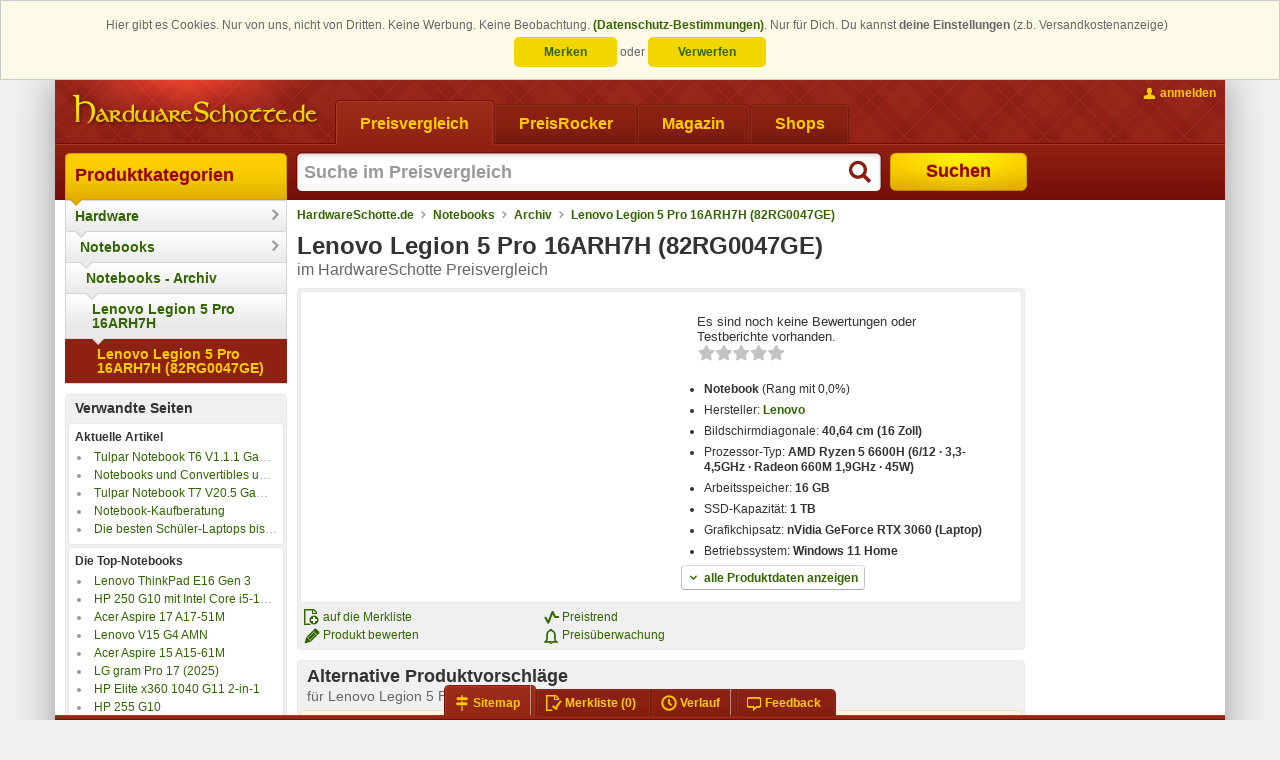

--- FILE ---
content_type: text/html; charset=ISO-8859-15
request_url: https://www.hardwareschotte.de/preisvergleich/Lenovo-Legion-5-Pro-16ARH7H-82RG0047GE-p22230455
body_size: 17503
content:
<!DOCTYPE html PUBLIC "-//W3C//DTD XHTML 1.0 Transitional with HTML5 microdata//EN" "https://www.schottenland.de/stc/xhtml1-transitional-with-html5-microdata.dtd"><!--[if IE]><![endif]--><html class="no-js" xmlns="http://www.w3.org/1999/xhtml" xml:lang="de" lang="de"><head>
<title>Lenovo Legion 5 Pro 16ARH7H (82RG0047GE) - Preisvergleich</title>
<meta http-equiv="X-UA-Compatible" content="IE=Edge" />
<meta name="description" content="Preise und Daten für Notebook Lenovo Legion 5 Pro 16ARH7H (82RG0047GE) im Preisvergleich bei HardwareSchotte.de" />
<meta name="author" content="Hardwareschotte.de" />
<meta name="publisher" content="Hardwareschotte.de" />
<meta name="copyright" content="Hardwareschotte.de" />
<meta name="format-detection" content="telephone=no" />
<meta name="msapplication-navbutton-color" content="#EFAF00" />
<meta name="msapplication-tooltip" content="Preisvergleich &amp;amp; Produktportal" />
<meta name="msapplication-starturl" content="https://www.hardwareschotte.de/" />
<meta name="application-name" content="Hardwareschotte.de" />
<meta name="msapplication-TileColor" content="#540400" />
<meta name="msapplication-TileImage" content="/apple-touch-icon.png" />
<meta name="robots" content="index,follow" />
<link rel="shortcut icon" href="/favicon.ico" />
<link rel="apple-touch-icon" href="/apple-touch-icon.png" />
<link rel="search" href="https://www.hardwareschotte.de/assets/xml/opensearch-hardwareschotte-de-v2.xml" type="application/opensearchdescription+xml" title="Hardwareschotte.de" />
<link rel="stylesheet" href="https://www.hardwareschotte.de/styles_v3_621.css" type="text/css" />
<link rel="stylesheet" href="https://www.hardwareschotte.de/styles_v3_productdetail_151.css" type="text/css" />
<link rel="image_src" href="https://pis3.stc-schottenland.de/na/productImage/?productId=22230455&amp;hash=ad96a88bff446ee17dd3941a3d14d4a2&amp;imc=square240" />
<meta property="og:image" content="https://pis3.stc-schottenland.de/na/productImage/?productId=22230455&amp;hash=ad96a88bff446ee17dd3941a3d14d4a2&amp;imc=square240" />
<!--[if lte IE 7]><link rel="stylesheet" href="https://www.hardwareschotte.de/styles_v3_cc_lte_ie7_40.css" type="text/css" media="all" /><![endif]-->
<script type="text/javascript">
/* <![CDATA[ */
var OA_affiliateId = "2"; var OA_source = "cat[110005]cat[1200010]proid[22230455]";
/* ]]> */
</script>
</head>
<body class="no-js " data-trck-on="1" data-hit-rh="988403007"><script type="text/javascript">document.body.className = document.body.className.replace("no-js", "js");</script>
			<!--[if lt IE 9]>
				<script type="text/javascript">
					var cw = document.body.clientWidth || document.documentElement.clientWidth, bw = "";
					if (cw < 1184) { bw = " size980"; } else if (cw < 1364) { bw = " size1170"; } else { bw = " size1350"; }
					document.body.className += bw;
				</script>
			<![endif]-->
		<style>.cc_banner-wrapper {
    z-index: 9001;
    position: relative;
}

.cc_banner-wrapper .page_margins {
    text-align: center;
}

.cc_container {
    background: #fffae7;
    color: #666666;
    box-sizing: border-box;
    border: 1px solid #ccc;
    overflow: hidden;
    padding: 15px 30px;
    animation-duration: 0.8s;
    animation-name: slideDown
}

@media (max-width: 1024px) {
    .cc_container {
        padding: 0.5rem 10px;
    }
}

.cc_container .cc_btn-wrapper {
    display: inline-block;
    line-height: 2em;
}

.cc_container .cc_btn,
.cc_container .cc_btn:visited {
    line-height: 1em;
    padding: 8px 30px;
    cursor: pointer;
    text-align: center;
    width: 33%;
    max-width: 120px;
    color: #336600;
    background-color: #f1d600;
    border-radius: 5px;
}

.cc_container .cc_btn:hover,
.cc_container .cc_btn:active {
    background-color: #d7bf00;
    color: #336600
}

.cc_container .cc_message {
    line-height: 1.5em;
    display: inline;
}

.cc_message_first {
    display: inline;
}

/*@media (max-width: 1024px) {*/
/*    .cc_message_first {*/
/*        display: inline;*/
/*    }*/
/*}*/

.cc_container .cc_choice {
    line-height: 1em;
    margin-top: 0.5em;
    display: inline-block;
}

.cc_choice-text-intro {
    margin-right: 0.5em;
}

.cc_container a,
.cc_container a:visited {
    text-decoration: none;
    color: #336600;
}

.cc_container a:hover,
.cc_container a:active {
    color: #555
}

@-webkit-keyframes slideDown {
    0% {
        margin-top: -66px
    }
    100% {
        margin-top: 0
    }
}

@keyframes slideDown {
    0% {
        margin-top: -66px
    }
    100% {
        margin-top: 0
    }
}</style><script type="text/javascript">
					window.cookieconsent_options = {"dismissOnlySession":"Verwerfen","dismissLong":"Merken","learnMore":"(Datenschutz-Bestimmungen)","link":"https:\/\/www.schottenland.de\/impressum.php#Datenschutz","domain":".hardwareschotte.de"};
					window.cookieconsent_cookie_name = "h5_cc";
				!function () {
	if (!window.hasCookieConsent) {
		window.hasCookieConsent = !0;
		var e = "cookieconsent_options", t = "update_cookieconsent_options", cookieName = window.cookieconsent_cookie_name;
		if (!(document.cookie.indexOf(cookieName) > -1)) {
			"function" != typeof String.prototype.trim && (String.prototype.trim = function () {
				return this.replace(/^\s+|\s+$/g, "")
			});
			var o, s = {
				isArray: function (e) {
					var t = Object.prototype.toString.call(e);
					return "[object Array]" == t
				}, isObject: function (e) {
					return "[object Object]" == Object.prototype.toString.call(e)
				}, each: function (e, t, n, i) {
					if (s.isObject(e) && !i) for (var o in e) e.hasOwnProperty(o) && t.call(n, e[o], o, e); else for (var r = 0, c = e.length; c > r; r++) t.call(n, e[r], r, e)
				}, merge: function (e, t) {
					e && s.each(t, function (t, n) {
						s.isObject(t) && s.isObject(e[n]) ? s.merge(e[n], t) : e[n] = t
					})
				}, bind: function (e, t) {
					return function () {
						return e.apply(t, arguments)
					}
				}, queryObject: function (e, t) {
					var n, i = 0, o = e;
					for (t = t.split("."); (n = t[i++]) && o.hasOwnProperty(n) && (o = o[n]);) if (i === t.length) return o;
					return null
				}, setCookie: function (cookieName, value, ttlDays, domain, path) {
					ttlDays = ttlDays || 365;
					if( ttlDays>0 ) {
						var s = new Date;
						s.setDate(s.getDate() + ttlDays);
						var r = [cookieName + "=" + value, "expires=" + s.toUTCString(), "path=" + path || "/", "SameSite=Lax", "Secure"];
					}else{
						var r = [cookieName + "=" + value, "expires=0", "path=" + path || "/", "SameSite=Lax", "Secure"];
					}
					domain && r.push("domain=" + domain), document.cookie = r.join(";")
				}, addEventListener: function (e, t, n) {
					e.addEventListener ? e.addEventListener(t, n) : e.attachEvent("on" + t, n)
				}
			}, r = function () {
				var e = "data-cc-event", t = "data-cc-if", n = function (e, t, i) {
					return s.isArray(t) ? s.each(t, function (t) {
						n(e, t, i)
					}) : void (e.addEventListener ? e.addEventListener(t, i) : e.attachEvent("on" + t, i))
				}, i = function (e, t) {
					return e.replace(/\{\{(.*?)\}\}/g, function (e, n) {
						for (var i, o, r = n.split("||"); o = r.shift();) {
							if (o = o.trim(), '"' === o[0]) return o.slice(1, o.length - 1);
							if (i = s.queryObject(t, o)) return i
						}
						return ""
					})
				}, o = function (e) {
					var t = document.createElement("div");
					return t.innerHTML = e, t.children[0]
				}, r = function (e, t, n) {
					var i = e.parentNode.querySelectorAll("[" + t + "]");
					s.each(i, function (e) {
						var i = e.getAttribute(t);
						n(e, i)
					}, window, !0)
				}, c = function (t, i) {
					r(t, e, function (e, t) {
						var o = t.split(":"), r = s.queryObject(i, o[1]);
						n(e, o[0], s.bind(r, i))
					})
				}, a = function (e, n) {
					r(e, t, function (e, t) {
						var i = s.queryObject(n, t);
						i || e.parentNode.removeChild(e)
					})
				};
				return {
					build: function (e, t) {
						s.isArray(e) && (e = e.join("")), e = i(e, t);
						var n = o(e);
						return c(n, t), a(n, t), n
					}
				}
			}(), c = {
				options: {
					message: "This website uses cookies to ensure you get the best experience on our website. ",
					dismissOnlySession: "Accept for Session!",
					dismissLong: "Accept longer than Sessoin!",
					learnMore: "More info",
					link: null,
					target: "_self",
					container: null,
					theme: "cookieconsent",
					domain: null,
					path: "/",
					expiryDays: 365,
					markup: [
						'<div class="cc_banner-wrapper {{containerClasses}}">',
							'<div class="cc_banner cc_container cc_container--open">',
								'<div class="page_margins">',
									'<p class="cc_message"><span class="cc_message_first">Hier gibt es Cookies. Nur von uns, nicht von Dritten. Keine Werbung. Keine Beobachtung. <a data-cc-if="options.link" target="{{ options.target }}" class="cc_more_info" href="{{options.link || "#null"}}">{{options.learnMore}}</a>.</span> <span class="cc_choice-text-intro">Nur für Dich. Du kannst <strong>deine Einstellungen</strong> (z.b. Versandkostenanzeige)</span></p>',
									'<div class="cc_choice">',
										'<div class="cc_btn-wrapper">',
											'<a href="#null" data-cc-event="click:dismissLong" target="_blank" title="Einstellungen bleiben als Cookie für den nächsten Besuch erhalten" class="cc_btn cc_btn_accept_long">{{options.dismissLong}}</a> <span class="cc_choice-text-or">oder</span> <a href="#null" data-cc-event="click:dismissSession" target="_blank" title="Einstellung beim nächsten Besuch erneut vornehmen" class="cc_btn cc_btn_accept_sess">{{options.dismissOnlySession}}</a>',
										'</div>',
									'</div>',
								'</div>',
							"</div>",
						"</div>"
					]
				}, init: function () {
					var t = window[e];
					t && this.setOptions(t), this.setContainer(), this.render()
				}, setOptionsOnTheFly: function (e) {
					this.setOptions(e), this.render()
				}, setOptions: function (e) {
					s.merge(this.options, e)
				}, setContainer: function () {
					this.options.container ? this.container = document.querySelector(this.options.container) : this.container = document.body, this.containerClasses = "", navigator.appVersion.indexOf("MSIE 8") > -1 && (this.containerClasses += " cc_ie8")
				}, render: function () {
					this.element && this.element.parentNode && (this.element.parentNode.removeChild(this.element), delete this.element), this.element = r.build(this.options.markup, this), this.container.firstChild ? this.container.insertBefore(this.element, this.container.firstChild) : this.container.appendChild(this.element)
				}, dismissSession: function (e) {
					e.preventDefault && e.preventDefault(), e.returnValue = !1, this.setDismissedCookieSession(), this.container.removeChild(this.element)
				}, dismissLong: function (e) {
					e.preventDefault && e.preventDefault(), e.returnValue = !1, this.setDismissedCookieLong(), this.container.removeChild(this.element)
				}, setDismissedCookieSession: function () {
					s.setCookie(cookieName, "0-0", -1, this.options.domain, this.options.path)
				}, setDismissedCookieLong: function () {
					var dateObj = new Date();
					var today = dateObj.getFullYear() * 1e4 + (dateObj.getMonth() + 1) * 100 + dateObj.getDate() + '-0';
					s.setCookie(cookieName, today, this.options.expiryDays, this.options.domain, this.options.path)
				}
			}, a = !1;
			(o = function () {
				a || "complete" != document.readyState || (c.init(), a = !0, window[t] = s.bind(c.setOptionsOnTheFly, c))
			})(), s.addEventListener(document, "readystatechange", o)
		}
	}
}();</script><div class="page_margins"><div class="page clearfix"> <div id="header"><a href="https://www.hardwareschotte.de/" id="logo" class="hardwareschotte" title="zur HardwareSchotte.de Startseite"><span class="hideme slnd-helper-hidden-accessible">HardwareSchotte.de Preisvergleich</span></a><div id="nav" class="slnd-tabs"><div class="slnd-tabs-items"><form action="" method="post" class="hasTargetBlank"><ul><li class="active"><a href="https://www.hardwareschotte.de/"><span>Preisvergleich</span></a></li><li><a href="https://www.hardwareschotte.de/PreisRocker"><span>PreisRocker</span></a></li><li><a href="https://www.hardwareschotte.de/magazin"><span>Magazin</span></a></li><li><button class="slnd-link" name="fmgcUrl" value="sbesS8ooKSkottLXLy8v1ytOzsgvKUnNy0nMS9FLSdUvzsgvKAYA61693e0f89f6" type="submit"><span>Shops</span></button></li></ul></form></div><div class="slnd-tabs-contents" id="search"> <form method="post" action="//na.hardwareschotte.de/na/prg.php"><input type="hidden" name="prgs" value="srch"/><input type="hidden" name="srchInptSrc" value="header"/><input id="search-text" class="type-search required autofocus placeholder suggestions" title="Suche im Preisvergleich" type="text" name="searchstring" autocomplete="off" autofocus="autofocus" maxlength="255" value=""/><button id="search-button" type="submit"><span>Suchen</span></button></form> </div></div><div id="topnav"><ul><li class="topnav-account"><a class="slnd-link slnd-link-yellow slnd-link-hasPrimaryIcon topnav-account-login userlogin {'mode':'reload'}" href="#"><span class="slnd-icon slnd-icon-account slnd-icon-primary"></span><span class="slnd-link-text slnd-helper-hideForNoJS">anmelden</span><noscript><span class="slnd-link-text" title="zum Anmelden bitte JavaScript aktivieren">anmelden</span></noscript></a></li></ul></div></div>
			<div id="main">

				<div id="col1">
					<div id="col1_content" class="clearfix"><div id="navigation" class="slnd-cnav" data-category-id="110005" data-section="1"><ul class="slnd-cnav-cascade">            <li class="slnd-cnav-item slnd-cnav-rootitem slnd-cnav-cascade-level1">  <a href="https://www.schottenland.de/">Produktkategorien  </a>  <div class="slnd-cnav-cascade-arrow"></div>   </li>             <li class="slnd-cnav-item slnd-cnav-hasFlyout slnd-cnav-cascade-level2">  <a href="https://www.hardwareschotte.de/">Hardware  </a>  <div class="slnd-cnav-cascade-arrow"></div> <div class="slnd-cnav-flyout"> <dl class="first-of-type"><dt>Systeme</dt><dd><a href="https://www.hardwareschotte.de/hardware/preise/catid_1100091/preis_Komplettsysteme" title="Rechner, PCs, Server">Computer</a></dd><dd><a href="https://www.hardwareschotte.de/hardware/preise/catid_110005/preis_Notebooks" title="Klassische Laptops, Notebooks und Ultrabooks">Notebooks</a></dd><dd><a href="https://www.hardwareschotte.de/preisvergleich/Smartphones-c3004197" title="Smarte Mobiltelefone">Smartphones</a></dd><dd><a href="https://www.hardwareschotte.de/preisvergleich/Smartwatch-c3004034" title="die schlauen Uhren finden Sie hier">Smartwatches</a></dd><dd><a href="https://www.hardwareschotte.de/preisvergleich/Tablets-c3002026" title="Tablets">Tablets</a></dd> <dt>Geräte</dt><dd><a href="https://www.hardwareschotte.de/preisvergleich/Blu-ray-Player-c3004392" title="standalone Blu-ray Player">Blu-ray Player</a></dd><dd><a href="https://www.hardwareschotte.de/hardware/preise/catid_23/preis_Drucker++Zub" title="Drucker und Zubehör">Drucker</a></dd><dd><a href="https://www.hardwareschotte.de/externe-festplatten" title="">externe Festplatten</a></dd><dd><a href="https://www.hardwareschotte.de/hardware/preise/catid_34/preis_Digital+Foto++Video" title="Digitale Kameras und Digitale Camcorder">Foto &amp; Video</a></dd><dd><a href="https://www.hardwareschotte.de/preisvergleich/Fernseher-c3001040" title="TV-Geräte">Fernseher</a></dd><dd><a href="https://www.hardwareschotte.de/hardware/preise/catid_20/preis_Monitore" title="TFT-Monitore, LCD-Monitore, LED-Monitore">Monitore</a></dd><dd><a href="https://www.hardwareschotte.de/hardware/preise/catid_27/preis_Scanner" title="">Scanner</a></dd><dd><a href="https://www.hardwareschotte.de/hardware/preise/catid_1100064/preis_USB+Sticks" title="Sticks, Pens und Drives für den USB-Anschluss">USB-Sticks</a></dd><dd><a href="https://www.hardwareschotte.de/preisvergleich/VR-Brillen-c3004393" title="Virtual-Reality-Systeme aber auch VR-Brillen für Smartphones">VR-Brillen</a></dd> </dl><dl><dt>Zubehör</dt><dd><a href="https://www.hardwareschotte.de/hardware/preise/catid_14/preis_Eingabegeraete" title="">Eingabegeräte</a></dd><dd><a href="https://www.hardwareschotte.de/preisvergleich/Gamingchairs-c3004416" title="Die größte Auswahl an Gaming-Stühlen">Gaming Stühle</a></dd><dd><a href="https://www.hardwareschotte.de/preisvergleich/Gaming-Tische-c3004440" title="Die größte Auswahl an Gaming-Tischen">Gaming Tische</a></dd><dd><a href="https://www.hardwareschotte.de/hardware/preise/catid_100004/preis_Kabel" title="">Kabel</a></dd><dd><a href="https://www.hardwareschotte.de/hardware/preise/catid_5/preis_Netzwerk" title="alles für die Vernetzung von PCs">Netzwerk &amp; Internet</a></dd><dd><a href="https://www.hardwareschotte.de/hardware/preise/catid_12/preis_Sound" title="">Sound</a></dd><dd><a href="https://www.hardwareschotte.de/hardware/preise/catid_25/preis_Wechselmedien" title="">Speichermedien</a></dd><dd><a href="https://www.hardwareschotte.de/preisvergleich/Stromversorgung-c3004128" title="">Stromversorgung</a></dd><dd><a href="https://www.hardwareschotte.de/hardware/preise/catid_120041/preis_TV+Video+DVB" title="Videobearbeitung und Fernsehen am PC">TV und Video</a></dd><dd><a href="https://www.hardwareschotte.de/hardware/preise/catid_1200191/preis_USB++Firewire" title="">USB &amp; Firewire</a></dd><dd><a href="https://www.hardwareschotte.de/hardware/preise/catid_1100009/preis_WebCams" title="Kameras für Computer">Webcams</a></dd> </dl><dl><dt>Komponenten</dt><dd><a href="https://www.hardwareschotte.de/hardware/preise/catid_4/preis_Speicher++Zub" title="">Arbeitsspeicher</a></dd><dd><a href="https://www.hardwareschotte.de/hardware/preise/catid_3003021/Erweiterungskarten" title="">Erweiterungskarten</a></dd><dd><a href="https://www.hardwareschotte.de/hardware/preise/catid_120077/preis_Festplatten++Zub" title="">Festplatten</a></dd><dd><a href="https://www.hardwareschotte.de/hardware/preise/catid_13/preis_Gehaeuse" title="Desktop, Big-Tower, Midi-Tower sowie externe Gehäuse">Gehäuse</a></dd><dd><a href="https://www.hardwareschotte.de/hardware/preise/catid_24/preis_Grafikkarten" title="">Grafikkarten</a></dd><dd><a href="https://www.hardwareschotte.de/hardware/preise/catid_1100097/preis_Kuehlung" title="Luftkühlung und Wasserkühlung für den Computer">Kühlung</a></dd><dd><a href="https://www.hardwareschotte.de/hardware/preise/catid_22/preis_Laufwerke" title="CD-, DVD- und Blu-ray-Laufwerke und -Brenner">Laufwerke</a></dd><dd><a href="https://www.hardwareschotte.de/hardware/preise/catid_2/preis_Mainboards++Zub" title="Motherboards mit und ohne CPU">Mainboards</a></dd><dd><a href="https://www.hardwareschotte.de/hardware/preise/catid_120084/preis_Netzteile" title="">Netzteile</a></dd><dd><a href="https://www.hardwareschotte.de/hardware/preise/catid_3/preis_Prozessor++Zub" title="">Prozessoren</a></dd><dd><a href="https://www.hardwareschotte.de/preisvergleich/SSD-c3001184" title="Solid-State-Drives">SSDs</a></dd> </dl> </div>  </li>             <li class="slnd-cnav-item slnd-cnav-hasFlyout slnd-cnav-cascade-level3">  <a href="https://www.hardwareschotte.de/hardware/preise/catid_110005/preis_Notebooks">Notebooks  </a>  <div class="slnd-cnav-cascade-arrow"></div> <div class="slnd-cnav-flyout"><ul> <li><a href="https://www.hardwareschotte.de/hardware/preise/catid_110005/preis_Notebooks" title="Klassische Laptops, Notebooks und Ultrabooks">Notebooks</a></li>  <li><a href="https://www.hardwareschotte.de/hardware/preise/catid_1200200/preis_SO-DIMM+DDR+RAM" title="SO-DIMM-Speicher für Notebooks">Notebook-Speicher</a></li>  <li><a href="https://www.hardwareschotte.de/hardware/preise/catid_1200154/preis_Notebook+Zubehoer" title="Zubehör für Notebooks und Convertibles">Notebook-Zubehör</a></li> </ul></div>  </li>           <li class="slnd-cnav-item slnd-cnav-cascade-level4">  <a href="https://www.hardwareschotte.de/archiv/Notebooks-c110005">Notebooks - Archiv  </a>  <div class="slnd-cnav-cascade-arrow"></div>   </li>           <li class="slnd-cnav-item slnd-cnav-cascade-level5">  <a href="https://www.hardwareschotte.de/preisvergleich/Lenovo-Legion-5-Pro-16ARH7H-p22232973">Lenovo Legion 5 Pro 16ARH7H  </a>  <div class="slnd-cnav-cascade-arrow"></div>   </li>           <li class="slnd-cnav-item slnd-cnav-cascade-level6"><strong>  <a href="https://www.hardwareschotte.de/preisvergleich/Lenovo-Legion-5-Pro-16ARH7H-82RG0047GE-p22230455">Lenovo Legion 5 Pro 16ARH7H (82RG0047GE)  </a>    </strong> </li> </ul></div><div class="b-wrapper"><div class="b-head"><strong>Verwandte Seiten</strong></div><div class="b-body"><strong>Aktuelle Artikel</strong><ul class="slnd-linklist-singleLine"><li><a href="https://www.hardwareschotte.de/magazin/tulpar-t6-v1-1-1-gaming-laptop-im-test-a42198" title="Tulpar Notebook T6 V1.1.1 Gaming Laptop im Test">Tulpar Notebook T6 V1.1.1 Gaming Laptop im Test</a></li><li><a href="https://www.hardwareschotte.de/magazin/notebooks-und-convertibles-unter-500-euro-a41840" title="Notebooks und Convertibles unter 500 Euro">Notebooks und Convertibles unter 500 Euro</a></li><li><a href="https://www.hardwareschotte.de/magazin/tulpar-notebook-t7-v20-5-gaming-laptop-im-test-a42151" title="Tulpar Notebook T7 V20.5 Gaming Laptop im Test">Tulpar Notebook T7 V20.5 Gaming Laptop im Test</a></li><li><a href="https://www.hardwareschotte.de/magazin/notebook-kaufberatung-a41377" title="Notebook-Kaufberatung">Notebook-Kaufberatung</a></li><li><a href="https://www.hardwareschotte.de/tests/Notebooks-fuer-Schueler" title="Die besten Schüler-Laptops bis 350 Euro">Die besten Schüler-Laptops bis 350 Euro</a></li></ul></div><div class="b-body"><strong>Die Top-Notebooks</strong><ul class="slnd-linklist-singleLine"><li><a href="https://www.hardwareschotte.de/preisvergleich/Lenovo-ThinkPad-E16-Gen-3-Intel-p22310912" title="Lenovo ThinkPad E16 Gen 3">Lenovo ThinkPad E16 Gen 3</a></li><li><a href="https://www.hardwareschotte.de/preisvergleich/Hp-250-G10-mit-Intel-Core-i5-1334U-p22310118" title="HP 250 G10 mit Intel Core i5-1334U">HP 250 G10 mit Intel Core i5-1334U</a></li><li><a href="https://www.hardwareschotte.de/preisvergleich/Acer-Aspire-17-A17-51M-p22288386" title="Acer Aspire 17 A17-51M">Acer Aspire 17 A17-51M</a></li><li><a href="https://www.hardwareschotte.de/preisvergleich/Lenovo-V15-G4-Amn-p22258260" title="Lenovo V15 G4 AMN">Lenovo V15 G4 AMN</a></li><li><a href="https://www.hardwareschotte.de/preisvergleich/Acer-Aspire-15-A15-61M-p22312623" title="Acer Aspire 15 A15-61M">Acer Aspire 15 A15-61M</a></li><li><a href="https://www.hardwareschotte.de/preisvergleich/Lg-gram-Pro-17-2025-17Z90TP-p22307795" title="LG gram Pro 17 (2025)">LG gram Pro 17 (2025)</a></li><li><a href="https://www.hardwareschotte.de/preisvergleich/Hp-Elite-x360-1040-G11-2-in-1-p22287469" title="HP Elite x360 1040 G11 2-in-1">HP Elite x360 1040 G11 2-in-1</a></li><li><a href="https://www.hardwareschotte.de/preisvergleich/Hp-255-G10-p22262028" title="HP 255 G10">HP 255 G10</a></li><li><a href="https://www.hardwareschotte.de/preisvergleich/Asus-Vivobook-17-X1704-p22281730" title="ASUS Vivobook 17 X1704">ASUS Vivobook 17 X1704</a></li><li><a href="https://www.hardwareschotte.de/preisvergleich/Lg-gram-Pro-17-17Z90TR-E-AD8BG-p22315668" title="LG gram Pro 17">LG gram Pro 17</a></li></ul></div><div class="b-body"><ul class="slnd-linklist-singleLine"><li><a href="https://www.hardwareschotte.de/externe-festplatten#ExterneFestplatteAlsKapazitaetserweiterungAmNotebook" title="Die besten externen Festplatten für Notebooks">Die besten externen Festplatten für Notebooks</a></li><li><a href="https://www.hardwareschotte.de/nas-systeme#NAS-fuer-Backups" title="Die besten NAS-Systeme für Backups">Die besten NAS-Systeme für Backups</a></li><li><a href="https://www.hardwareschotte.de/preisvergleich/SSD-c3001184#SSDs-fuer-Notebooks" title="Die besten SSDs für Notebooks">Die besten SSDs für Notebooks</a></li></ul></div></div>
					</div>
				</div>

				<div id="col2">
					<div id="col2_content" class="clearfix">
						<script type="application/ld+json">{ "@context": "http://schema.org", "@type": "BreadcrumbList", "itemListElement": [    { "@type": "ListItem", "position": 1, "item": { "@id": "https://www.hardwareschotte.de", "name": "HardwareSchotte.de" } }  , { "@type": "ListItem", "position": 2, "item": { "@id": "https://www.hardwareschotte.de/hardware/preise/catid_110005/preis_Notebooks", "name": "Notebooks" } }  , { "@type": "ListItem", "position": 3, "item": { "@id": "https://www.hardwareschotte.de/archiv/Notebooks-c110005", "name": "Archiv" } }  , { "@type": "ListItem", "position": 4, "item": { "@id": "https://www.hardwareschotte.de/preisvergleich/Lenovo-Legion-5-Pro-16ARH7H-82RG0047GE-p22230455", "name": "Lenovo Legion 5 Pro 16ARH7H (82RG0047GE)" } }  ] }</script><div id="breadcrumb" class="slnd-breadcrumb"> <a href="https://www.hardwareschotte.de">HardwareSchotte.de</a>   <a href="https://www.hardwareschotte.de/hardware/preise/catid_110005/preis_Notebooks">Notebooks</a>   <a href="https://www.hardwareschotte.de/archiv/Notebooks-c110005">Archiv</a>   <a href="https://www.hardwareschotte.de/preisvergleich/Lenovo-Legion-5-Pro-16ARH7H-82RG0047GE-p22230455">Lenovo Legion 5 Pro 16ARH7H (82RG0047GE)</a>  </div><div itemscope="itemscope" itemtype="http://schema.org/Product"><div class="product"> <div class="product-head c-head"><h1 class="inlineBlock" itemprop="name">Lenovo Legion 5 Pro 16ARH7H (82RG0047GE)</h1><span class="subheadline">im HardwareSchotte Preisvergleich</span></div><style>._float_left{ float:left; } ._width_50{ width:50%; } ._width_60{ width:60%; } ._width_80{ width:80%; } ._width_100{ width:100%; } ._border_grey{ border-color: #DDD #C6C6C6 #AAA; } ._bg_white{ background:white; } ._color_green{ color: #360; } ._color_green:hover{ color: #900; text-decoration: none; } ._position_inherit{ position: inherit !important; } ._bold{ font-weight:700; } ._align_center{ text-align: center !important; } .spin-wrapper, html.no-js .first-child ol.product-images { margin: 0 auto !important; } #pdjump:hover .slnd-icon-arrowDown{ background-position: -464px center; }</style><div class="b-wrapper"><div class="b-body"><div class=" withoutThumbnails"><div class="_align_center _float_left _width_50 first-child"><ol class="product-images {'productId': '22230455'}"></ol><noscript><ol class="product-images"><li><img src="https://pis3.stc-schottenland.de/na/productImage/?productId=22230455&amp;hash=501bc7ade4f28535653931clc50c9e72&amp;imc=square200" alt="Symbolbild" itemprop="image"/><cite>Symbolbild</cite></li></ol></noscript><a class="product-thumbnails slnd-fx-hoverBlendIn imageGallery" title="alle Bilder anzeigen" href="#type=productImagesGallery&amp;productId=22230455&amp;index=0"><img src="https://pis3.stc-schottenland.de/na/productImage/?productId=22230455&amp;hash=ad96a88bff446ee17dd3941a3d14d4a2&amp;imc=square38" alt=""/><img src="https://pis3.stc-schottenland.de/na/productImage/?productId=22230455&amp;hash=2bfe4a33a1b6a50b63ff59d300647cd0&amp;imc=square38" alt=""/><img src="https://pis3.stc-schottenland.de/na/productImage/?productId=22230455&amp;hash=f0ffdb2dde1fb13081e594c6f764e107&amp;imc=square38" alt=""/><img src="https://pis3.stc-schottenland.de/na/productImage/?productId=22230455&amp;hash=d29b6ed7147b73a02e102480fe42d568&amp;imc=square38" alt=""/><img src="https://pis3.stc-schottenland.de/na/productImage/?productId=22230455&amp;hash=2205d4554aed7bbdd67623f41632ee9a&amp;imc=square38" alt=""/></a></div><div class="_float_left _width_50 last-child" id="ProductDataWrapper"><div class="product-data" id="ProductData"><div class="smoothscroll" style="padding: 0.5rem 1rem;margin-bottom: 0.5rem;margin-top: 0.5rem;font-size: 110%;"><div class="text">Es sind noch keine Bewertungen oder Testberichte vorhanden.</div><p class="rating-stars" style="margin-top: 0.1rem;"><span class="slnd-starrating_xl slnd-starrating_xl--1" title="noch keine Bewertung"></span></p></div><ul><li><strong>Notebook</strong>    (Rang  mit 0,0%)   </li> <li>Hersteller: <strong><a href="https://www.lenovo.com/de/de/" target="_blank">Lenovo</a></strong></li><li>Bildschirmdiagonale: <strong>40,64 cm (16 Zoll)</strong></li><li>Prozessor-Typ: <strong>AMD Ryzen 5 6600H (6/12 · 3,3-4,5GHz · Radeon 660M 1,9GHz · 45W)</strong></li><li>Arbeitsspeicher: <strong>16 GB</strong></li><li>SSD-Kapazität: <strong>1 TB</strong></li><li>Grafikchipsatz: <strong>nVidia GeForce RTX 3060 (Laptop)</strong></li><li>Betriebssystem: <strong>Windows 11 Home</strong></li></ul><div class="product-data-more"><a id="pdjump" href="#Produktdatenblatt" class="slnd-button slnd-button-hasPrimaryIcon _border_grey _bg_white _color_green smoothscroll"><span class="slnd-icon slnd-icon-primary slnd-icon-arrowDown"></span><span class="slnd-button-text">alle Produktdaten anzeigen</span></a></div><script type="text/javascript">window.addEventListener('load', function() { var productDataLink = $$('div.product-data-more a'); if(productDataLink){ productDataLink.addEvent('click:once', function () { window.fireEvent('hiTrack', ['3', [22230455]]); }); } });</script></div></div></div></div><div class="b-foot" style="padding-left:4px;"><div class="subcolumns"><div class="c66l"><div class="subcl"><div class="subcolumns"><div class="c50l"><div class="subcl"><ul><li><span class="slnd-link slnd-link-normal addToUpl" title="Produkt auf die aktuelle Merkliste legen" id="pid-22230455"><span class="slnd-icon slnd-icon-primary slnd-icon-addToUpl"></span><span class="slnd-link-text">auf die Merkliste</span></span></li><li><a class="slnd-link slnd-link-normal slnd-link-hasPrimaryIcon recommend" href="#" data-url="https://na.schottenland.de/na/produktbewertung.php?productid=22230455"><span class="slnd-icon slnd-icon-primary slnd-icon-review"></span><span class="slnd-link-text">Produkt bewerten</span></a></li></ul></div></div><div class="c50r"><div class="subc"><ul><li><a href="#Preistrend" title="Anzeigen wie sich der Preis verändert hat" class="slnd-link slnd-link-hasPrimaryIcon slnd-link-normal smoothscroll"><span class="slnd-icon slnd-icon-primary slnd-icon-pricetrend"></span><span class="slnd-link-text">Preistrend</span></a></li><li><a href="#Preisueberwachung" title="Lass dich bei einem bestimmten Preis benachrichtigen" class="slnd-link slnd-link-hasPrimaryIcon slnd-link-normal smoothscroll"><span class="slnd-icon slnd-icon-primary slnd-icon-monitorPrice"></span><span class="slnd-link-text">Preisüberwachung</span></a></li></ul></div></div></div></div></div><div class="c33r"></div></div></div></div>     </div><div id="productDetails">      <div class="b-wrapper similarProducts" id="Preisvergleich"><div class="b-head"><h2>Alternative Produktvorschläge<span class="subheadline">für Lenovo Legion 5 Pro 16ARH7H (82RG0047GE)</span></h2></div><div class="b-body slnd-msg slnd-msg-m slnd-msg-notice"><form action="" method="post"><input type="hidden" name="fmgcUrl" value="sbesNcvRCsIwDIXht/Fua5sascLw2sfo1mCGg5Uks6/vnHh1Pjj8I5tVvTnXWus5S2lZSCdezagv5KqsZXtZ9yZ5LjRP7AAg+jNit28AjNcdkEJC/4WPCeG4gofwwwXxzkt9lOHfnlRsyDrrBw==e2d141bf4e05"/> Das Produkt Lenovo Legion 5 Pro 16ARH7H (82RG0047GE) ist seit dem 14.01.2026 nicht mehr erhältlich. <br/> Folgende Produkte besitzen ähnliche technische Eigenschaften (<button class="slnd-link slnd-msg-notice" style="color: #B07000; text-decoration: underline;">vergleichen</button>), weitere Alternativen findest du in der Kategorie <a href="https://www.hardwareschotte.de/hardware/preise/catid_110005/preis_Notebooks">Notebooks</a>.</form></div><div class="b-wrapper pl-wrapper" id="ProduktListe">       <form action="https://www.hardwareschotte.de/preisvergleich/Lenovo-Legion-5-Pro-16ARH7H-82RG0047GE-p22230455" method="post"><table class="pl-list slnd-list lazyImage lazyList plCntxt-similar-products" cellspacing="0"><tfoot>   </tfoot><tbody class="{&quot;offset&quot;:0,&quot;stepSize&quot;:0,&quot;jsItemCountPerPage&quot;:0,&quot;isFinished&quot;:true}">     <tr class="HiT-product" data-entity-id="22312538" data-position="1"><td class="pl-image borderLeft wait"><noscript><img src="https://pis3.stc-schottenland.de/na/productImage/?productId=22312538&amp;hash=99978e764cfc028a80fe7454df6ec683&amp;imc=square70&amp;fbtdi=1" alt="" /></noscript><button class="slnd-fx-hoverBlendOut slnd-link {'src':'https://pis3.stc-schottenland.de/na/productImage/?productId=22312538&amp;hash=99978e764cfc028a80fe7454df6ec683&amp;imc=square70&amp;fbtdi=1'}" name="fmgcUrl" value="sbesBcFLCoAgEADQE6mkFdUuKrR1i9ZWgwp9RIeGbt97m0eMuROCiLi36SCbIO/+QQR+gIgJQn4huRPC7oUOzm4fAtP2CrdjfVGzYTWzGqehLRfDopSqkJVqfg==e2ca6bdc159f" type="submit"></button></td><td class="pl-productInfo"><p><a class="pl-productName" title="zeigt alle 19 Preise" href="https://www.hardwareschotte.de/preisvergleich/Gigabyte-Gaming-A16-CWHI3DEC94SH-p22312538">GIGABYTE Gaming A16 CWHI3DEC94SH</a><span class="slnd-link addToUpl" title="Produkt auf die aktuelle Merkliste legen" id="pid-22312538"><span class="slnd-icon slnd-icon-addToUpl"></span></span> </p><p>Intel Core i7-13620H - 16GB RAM - 1TB SSD - nVidia GeForce RTX 5070 - 40,64 cm (16 Zoll) - Windows 11 Home - Schwarz</p>   </td><td class="pl-priceInfo">    19 Preise<br/>ab <strong>1.429,<sup>00</sup><sub>€</sub></strong><span class="pl-priceInfo-suffix"> </span><button class="slnd-button slnd-button-select" type="submit" value="1" name="ssp-switch"><span class="slnd-button-text cta-zzglVsd"></span><span class="slnd-button-icon"><span class="slnd-icon slnd-icon-arrowDown"></span></span></button></td><td class="pl-delivery"><div class="slnd-delivery slnd-delivery-4" title="Bester Lieferstatus: auf Lager"></div></td><td class="pl-link borderRight"> <small>zum Preisvergleich</small><br/> <a class="slnd-button slnd-button-yellow slnd-button-hasSecondaryIcon" title="19 Preise im Preisvergleich" href="https://www.hardwareschotte.de/preisvergleich/Gigabyte-Gaming-A16-CWHI3DEC94SH-p22312538"><span class="slnd-button-text">Preise &amp; Daten</span><span class="slnd-icon slnd-icon-secondary slnd-icon-arrowRight"></span></a></td></tr>       <tr class="HiT-product" data-entity-id="22291950" data-position="2"><td class="pl-image borderLeft wait"><noscript><img src="https://pis1.stc-schottenland.de/na/productImage/?productId=22291950&amp;hash=40a6c0e2046c5f448d75c854da847b2f&amp;imc=square70&amp;fbtdi=1" alt="" /></noscript><button class="slnd-fx-hoverBlendOut slnd-link {'src':'https://pis1.stc-schottenland.de/na/productImage/?productId=22291950&amp;hash=40a6c0e2046c5f448d75c854da847b2f&amp;imc=square70&amp;fbtdi=1'}" name="fmgcUrl" value="sbesBcFLCoAgEADQE01+IKl2boqWgdDaalKhjzia1++9zeccaWCs1tp4m45qE9Lu35yxOZDFhIE+TO7CsHumqRCYcsJk7/A40ELBqBXv1hkWwwVfIUope9G3/Ac=2f21025c6675" type="submit"></button></td><td class="pl-productInfo"><p><a class="pl-productName" title="zeigt alle 5 Preise" href="https://www.hardwareschotte.de/preisvergleich/Asus-Tuf-Gaming-A16-FA608WI-QT010W-p22291950">ASUS TUF Gaming A16 FA608WI-QT010W</a><span class="slnd-link addToUpl" title="Produkt auf die aktuelle Merkliste legen" id="pid-22291950"><span class="slnd-icon slnd-icon-addToUpl"></span></span> </p><p>AMD Ryzen AI 9 HX 370 - 16GB RAM - 1TB SSD - nVidia GeForce RTX 4070 - 40,64 cm (16 Zoll) - Windows 11 Home - Schwarz</p>   </td><td class="pl-priceInfo">    5 Preise<br/>ab <strong>1.499,<sup>00</sup><sub>€</sub></strong><span class="pl-priceInfo-suffix"> </span><button class="slnd-button slnd-button-select" type="submit" value="1" name="ssp-switch"><span class="slnd-button-text cta-zzglVsd"></span><span class="slnd-button-icon"><span class="slnd-icon slnd-icon-arrowDown"></span></span></button></td><td class="pl-delivery"><div class="slnd-delivery slnd-delivery-4" title="Bester Lieferstatus: 2 Werktage"></div></td><td class="pl-link borderRight"> <small>zum Preisvergleich</small><br/> <a class="slnd-button slnd-button-yellow slnd-button-hasSecondaryIcon" title="5 Preise im Preisvergleich" href="https://www.hardwareschotte.de/preisvergleich/Asus-Tuf-Gaming-A16-FA608WI-QT010W-p22291950"><span class="slnd-button-text">Preise &amp; Daten</span><span class="slnd-icon slnd-icon-secondary slnd-icon-arrowRight"></span></a></td></tr>       <tr class="HiT-product" data-entity-id="22203952" data-position="3"><td class="pl-image borderLeft wait"><noscript><img src="https://pis3.stc-schottenland.de/na/productImage/?productId=22203952&amp;hash=8ad20068dce44416b8c3d9224e11521f&amp;imc=square70&amp;fbtdi=1" alt="" /></noscript><button class="slnd-fx-hoverBlendOut slnd-link {'src':'https://pis3.stc-schottenland.de/na/productImage/?productId=22203952&amp;hash=8ad20068dce44416b8c3d9224e11521f&amp;imc=square70&amp;fbtdi=1'}" name="fmgcUrl" value="sbesBcHBCoAgDADQL5raoqBuBdGlbl06lo4mRROV/P3eOznnkHqtSymKj+jKESlZlpxJOdIhkk8fxeshb1kv9MonsLF/71HkhqoNMCMMlgHNvhqD2zxBQERTdw3+388f818c19f9" type="submit"></button></td><td class="pl-productInfo"><p><a class="pl-productName" title="zeigt alle 4 Preise" href="https://www.hardwareschotte.de/preisvergleich/Lenovo-ThinkBook-16p-G2-Ach-20YM002TGE-p22203952">Lenovo ThinkBook 16p G2 ACH (20YM002TGE)</a><span class="slnd-link addToUpl" title="Produkt auf die aktuelle Merkliste legen" id="pid-22203952"><span class="slnd-icon slnd-icon-addToUpl"></span></span> </p><p>AMD Ryzen 7 5800H - 16GB RAM - 1TB SSD - nVidia GeForce RTX 3060 - 40,64 cm (16 Zoll) - Windows 11 Pro - Grau</p>   </td><td class="pl-priceInfo">    4 Preise<br/>ab <strong>1.861,<sup>16</sup><sub>€</sub></strong><span class="pl-priceInfo-suffix"> </span><button class="slnd-button slnd-button-select" type="submit" value="1" name="ssp-switch"><span class="slnd-button-text cta-zzglVsd"></span><span class="slnd-button-icon"><span class="slnd-icon slnd-icon-arrowDown"></span></span></button></td><td class="pl-delivery"><div class="slnd-delivery slnd-delivery-4" title="Bester Lieferstatus: auf Lager beim Lieferanten"></div></td><td class="pl-link borderRight"> <small>zum Preisvergleich</small><br/> <a class="slnd-button slnd-button-yellow slnd-button-hasSecondaryIcon" title="4 Preise im Preisvergleich" href="https://www.hardwareschotte.de/preisvergleich/Lenovo-ThinkBook-16p-G2-Ach-20YM002TGE-p22203952"><span class="slnd-button-text">Preise &amp; Daten</span><span class="slnd-icon slnd-icon-secondary slnd-icon-arrowRight"></span></a></td></tr>       <tr class="HiT-product" data-entity-id="22311021" data-position="4"><td class="pl-image borderLeft wait"><noscript><img src="https://pis2.stc-schottenland.de/na/productImage/?productId=22311021&amp;hash=12a32afdbd4d9069eead0b809da42ae8&amp;imc=square70&amp;fbtdi=1" alt="" /></noscript><button class="slnd-fx-hoverBlendOut slnd-link {'src':'https://pis2.stc-schottenland.de/na/productImage/?productId=22311021&amp;hash=12a32afdbd4d9069eead0b809da42ae8&amp;imc=square70&amp;fbtdi=1'}" name="fmgcUrl" value="sbesBcFBCoAgEADAF5mthlA3qcgf1NVqUSFQ1iXp982ckbnUScrWWhc93c0T1itmZuxulIUw1RcpPJiuKLcU/PkxCouUxQFGwO5GvayzGawTRSkN0Cv4AQ==691c038d587d" type="submit"></button></td><td class="pl-productInfo"><p><a class="pl-productName" title="zeigt alle 10 Preise" href="https://www.hardwareschotte.de/preisvergleich/Gigabyte-Aero-X16-1WH93DEC64AH-p22311021">GIGABYTE AERO X16 1WH93DEC64AH</a><span class="slnd-link addToUpl" title="Produkt auf die aktuelle Merkliste legen" id="pid-22311021"><span class="slnd-icon slnd-icon-addToUpl"></span></span> </p><p>AMD Ryzen Al 7 350 - 32GB RAM - 1TB SSD - nVidia GeForce RTX 5070 - 40,64 cm (16 Zoll) - Windows 11 Home - Grau</p>   </td><td class="pl-priceInfo">    10 Preise<br/>ab <strong>1.699,<sup>00</sup><sub>€</sub></strong><span class="pl-priceInfo-suffix"> </span><button class="slnd-button slnd-button-select" type="submit" value="1" name="ssp-switch"><span class="slnd-button-text cta-zzglVsd"></span><span class="slnd-button-icon"><span class="slnd-icon slnd-icon-arrowDown"></span></span></button></td><td class="pl-delivery"><div class="slnd-delivery slnd-delivery-4" title="Bester Lieferstatus: auf Lager"></div></td><td class="pl-link borderRight"> <small>zum Preisvergleich</small><br/> <a class="slnd-button slnd-button-yellow slnd-button-hasSecondaryIcon" title="10 Preise im Preisvergleich" href="https://www.hardwareschotte.de/preisvergleich/Gigabyte-Aero-X16-1WH93DEC64AH-p22311021"><span class="slnd-button-text">Preise &amp; Daten</span><span class="slnd-icon slnd-icon-secondary slnd-icon-arrowRight"></span></a></td></tr>       <tr class="HiT-product" data-entity-id="22311655" data-position="5"><td class="pl-image borderLeft wait"><noscript><img src="https://pis3.stc-schottenland.de/na/productImage/?productId=22311655&amp;hash=12a32afdbd4d9069eead0b809da42ae8&amp;imc=square70&amp;fbtdi=1" alt="" /></noscript><button class="slnd-fx-hoverBlendOut slnd-link {'src':'https://pis3.stc-schottenland.de/na/productImage/?productId=22311655&amp;hash=12a32afdbd4d9069eead0b809da42ae8&amp;imc=square70&amp;fbtdi=1'}" name="fmgcUrl" value="sbesBcFRCoAgDADQE6nMSqi/qKgTRL9aQ4UgmaPR7XsvJOZSB2NERCdPl3jCeqaHGfWFphDm+iLFG/OZzJqjDx+jGpEedYBTsG99My+Ta8dNFWsbANd1Pw==4fa0252f64cd" type="submit"></button></td><td class="pl-productInfo"><p><a class="pl-productName" title="zeigt alle 9 Preise" href="https://www.hardwareschotte.de/preisvergleich/Gigabyte-Aero-X16-1VH93DEC64AH-p22311655">GIGABYTE AERO X16 1VH93DEC64AH</a><span class="slnd-link addToUpl" title="Produkt auf die aktuelle Merkliste legen" id="pid-22311655"><span class="slnd-icon slnd-icon-addToUpl"></span></span> </p><p>AMD Ryzen Al 7 350 - 32GB RAM - 1TB SSD - nVidia GeForce RTX 5060 - 40,64 cm (16 Zoll) - Windows 11 Home - Grau</p>   <p> <span><span class="slnd-starrating slnd-starrating-100" title="100%"></span></span></p></td><td class="pl-priceInfo">    9 Preise<br/>ab <strong>1.499,<sup>00</sup><sub>€</sub></strong><span class="pl-priceInfo-suffix"> </span><button class="slnd-button slnd-button-select" type="submit" value="1" name="ssp-switch"><span class="slnd-button-text cta-zzglVsd"></span><span class="slnd-button-icon"><span class="slnd-icon slnd-icon-arrowDown"></span></span></button></td><td class="pl-delivery"><div class="slnd-delivery slnd-delivery-4" title="Bester Lieferstatus: auf Lager"></div></td><td class="pl-link borderRight"> <small>zum Preisvergleich</small><br/> <a class="slnd-button slnd-button-yellow slnd-button-hasSecondaryIcon" title="9 Preise im Preisvergleich" href="https://www.hardwareschotte.de/preisvergleich/Gigabyte-Aero-X16-1VH93DEC64AH-p22311655"><span class="slnd-button-text">Preise &amp; Daten</span><span class="slnd-icon slnd-icon-secondary slnd-icon-arrowRight"></span></a></td></tr>    </tbody></table></form></div><form action="" method="post"><input type="hidden" name="fmgcUrl" value="sbesNcvRCsIwDIXht/Fua5sascLw2sfo1mCGg5Uks6/vnHh1Pjj8I5tVvTnXWus5S2lZSCdezagv5KqsZXtZ9yZ5LjRP7AAg+jNit28AjNcdkEJC/4WPCeG4gofwwwXxzkt9lOHfnlRsyDrrBw==e2d141bf4e05"/><button class="slnd-button slnd-button-green" type="submit" title="Diese Produkte vergleichen mit Lenovo Legion 5 Pro 16ARH7H (82RG0047GE)"><span class="slnd-icon slnd-icon-primary slnd-icon-compareBottom"></span><span class="slnd-button-text">Mit diesen ähnlichen Produkten vergleichen</span></button></form></div>     <div class="subcolumns"><div class="c50l"><div class="subcl"><div id="Preistrend" class="b-wrapper"><div class="b-head"><h2>Preistrend</h2></div><div class="b-body {'title':'Preistrend für Lenovo Legion 5 Pro 16ARH7H (82RG0047GE)', 'src':'https://a.stc-schottenland.de/preistrend/-ppt22230455'}"><noscript><img title="Preistrend für Lenovo Legion 5 Pro 16ARH7H (82RG0047GE)" src="https://a.stc-schottenland.de/preistrend/-ppt22230455" alt="Preistrend für Lenovo Legion 5 Pro 16ARH7H (82RG0047GE)" /></noscript></div></div></div></div><div class="c50r"><div class="subcr"><div id="Preisueberwachung" class="b-wrapper"><div class="b-head"><h2>Preisüberwachung</h2></div><div class="b-body"><form method="get" action="/na/ajax.php"><p>Lass Dich von uns benachrichtigen, wenn das Produkt unter den von Dir angegebenen Preis fällt.</p><input value="savePriceWatchEntry" name="ax" type="hidden" /><input value="22230455" name="productId" type="hidden" /><table><tfoot class="slnd-helper-hideForNoJS"><tr><td></td><td><button class="slnd-button slnd-button-hasPrimaryIcon slnd-button-green" name="submit" type="submit"><span class="slnd-icon slnd-icon-primary slnd-icon-arrowRight"></span><span class="slnd-button-text">Preisüberwachung aktivieren</span></button></td></tr></tfoot><tbody><tr><th>Preis</th><td><input class="required" name="price" type="text" size="8" maxlength="12" value="" /> &euro;</td></tr><tr><th><nobr>E-Mail</nobr></th><td><input class="type-email required" name="email" type="text" size="16" maxlength="64" value="@mail.de" /><span>(<a href="https://www.hardwareschotte.de/impressum#Datenschutz" target="_blank">Datenschutz</a>)</span></td></tr></tbody></table></form></div><noscript><div class="b-body slnd-msg slnd-msg-notice">Für diese Funktion wird Javascript benötigt.</div></noscript></div></div></div></div>  <script type="text/javascript">window.addEventListener('load', function() { var productDataLink = document.getElementById('Produktdatenblatt'); if(productDataLink){ HiTrack.onVisibleInViewPort(productDataLink, 100/*px*/,3/*seconds*/, '10', [22230455]); } });</script><div id="Produktdatenblatt"><div class="b-wrapper datasheet"><div class="b-head"><h2>Produktdatenblatt <span class="subheadline">für Notebook Lenovo Legion 5 Pro 16ARH7H (82RG0047GE)</span></h2><a href="#Preisvergleich" class="slnd-button slnd-button-hasPrimaryIcon slnd-button-green smoothscroll"><span class="slnd-icon slnd-icon-primary slnd-icon-arrowUp"></span><span class="slnd-button-text">zu den alternativen Produktvorschlägen</span></a></div><div class="b-container datasheet-group"><table class="full"> <tbody class="datasheet-group" style="border-top: 5px solid #f0f0f0; border-radius: 5px;">   <tr class=""><th>Hersteller </th><td><a href="https://www.lenovo.com/de/de/" target="_blank">Lenovo</a></td></tr>   <tr class="light"><th>Artikelnummer des Herstellers </th><td>82RG0047GE</td></tr>   <tr class=""><th>Markteinführung </th><td>08.07.2022</td></tr>   <tr class="light"><th>HardwareSchotte Tech-Index </th><td>0,0% (Rang  der besten Notebooks)</td></tr> </tbody><tbody class="datasheet-group" style="border-top: 5px solid #f0f0f0; border-radius: 5px;"> <tr><th class="datasheet-group-title" colspan="2" style="font-weight: bold;">Gerät</th></tr>   <tr class="light"><th>Betriebssystem </th><td>Windows 11 Home</td></tr>   <tr class=""><th>Breite </th><td>35,99 cm</td></tr>   <tr class="light"><th>Höhe </th><td>1,99 cm</td></tr>   <tr class=""><th>Tiefe </th><td>26,24 cm</td></tr>   <tr class="light"><th>Gewicht </th><td>2,49 kg</td></tr>   <tr class=""><th>Farbe </th><td>Grau</td></tr> </tbody><tbody class="datasheet-group" style="border-top: 5px solid #f0f0f0; border-radius: 5px;"> <tr><th class="datasheet-group-title" colspan="2" style="font-weight: bold;">Display</th></tr>   <tr class="light"><th>Displayoberfläche </th><td>non-glare (entspiegelt)</td></tr>   <tr class=""><th>Bildschirmdiagonale </th><td>40,64 cm (16 Zoll)</td></tr>   <tr class="light"><th>Auflösung </th><td>2560x1600</td></tr>   <tr class=""><th>Pixeldichte <span class="slnd-icon slnd-icon-help slnd-icon-secondary slnd-status-hasTooltip" title="Pixeldichte::Die Pixeldichte beschreibt die Anzahl der Bildpunkte (Pixel), die sich auf einer Fläche mit der Diagonale von einem Zoll befinden. Der Wert wird hier in pixel per inch, kurz ppi, angegeben. Je höher die ppi-Zahl ist, desto schärfer wirkt das Bild."></span></th><td>189 ppi</td></tr>   <tr class="light"><th>Paneltyp </th><td>IPS</td></tr>   <tr class=""><th>Helligkeit </th><td>500 cd/m²</td></tr>   <tr class="light"><th>Bildwiederholrate </th><td>165Hz</td></tr> </tbody><tbody class="datasheet-group" style="border-top: 5px solid #f0f0f0; border-radius: 5px;"> <tr><th class="datasheet-group-title" colspan="2" style="font-weight: bold;">Leistung</th></tr>   <tr class="light"><th>Prozessor-Typ </th><td>AMD Ryzen 5 6600H (6/12 · 3,3-4,5GHz · Radeon 660M 1,9GHz · 45W)</td></tr>   <tr class=""><th>Mainboard Chipsatz <span class="slnd-icon slnd-icon-help slnd-icon-secondary slnd-status-hasTooltip" title="Mainboard Chipsatz::Früher verband der Mainboard Chipsatz noch Prozessor mit dem Arbeitsspeicher und dem Bus-System. Heute sind Bus-System und Speicherkontroller in der CPU integriert. So beschreibt der Chipsatz heute eher den Schnittstellen Kontroller des Mainboards."></span></th><td>SoC</td></tr>   <tr class="light"><th>Arbeitsspeicher <span class="slnd-icon slnd-icon-help slnd-icon-secondary slnd-status-hasTooltip" title="Arbeitsspeicher::Gibt die Menge an Arbeitsspeicher, Hauptspeicher oder auch RAM an. Da der Prozessor unmittelbar auf den Hauptspeicher zugreift, beeinflusst dessen Menge und Leistungsfähigkeit die gesamte Systemgeschwindigkeit. Je schneller der Arbeitsspeicher ist, um so besser für den Prozessor.
Als Faustregel gilt hier jedoch: Je mehr Arbeitsspeicher, je schneller das System."></span></th><td>16 GB</td></tr>   <tr class=""><th>Arbeitsspeicher-Typ <span class="slnd-icon slnd-icon-help slnd-icon-secondary slnd-status-hasTooltip" title="Arbeitsspeicher-Typ::Beschreibt den Typ und die Geschwindigkeit des Arbeitsspeichers. In Klammern befinden sich der Aufbau des Speichermoduls (wie PC3) inkl. der theoretischen Datenrate (z. B. -8500) ."></span></th><td>DDR5-4800</td></tr>   <tr class="light"><th>Speichererweiterung (maximal) <span class="slnd-icon slnd-icon-help slnd-icon-secondary slnd-status-hasTooltip" title="Speichererweiterung (maximal)::Zeigt auf, mit welcher Arbeitsspeichergröße das Gerät insgesamt umgehen kann."></span></th><td>32 GB</td></tr> </tbody><tbody class="datasheet-group" style="border-top: 5px solid #f0f0f0; border-radius: 5px;"> <tr><th class="datasheet-group-title" colspan="2" style="font-weight: bold;">Grafik</th></tr>   <tr class="light"><th>integrierter Grafikprozessor <span class="slnd-icon slnd-icon-help slnd-icon-secondary slnd-status-hasTooltip" title="integrierter Grafikprozessor::Die Werte geben den Namen des integrierten Grafikchipsatzes an. Dieser ist nach Leistung sortiert, wobei der leistungsstärkste Chip der Generation oben steht, sowie die leistungsschwächeren Chips absteigend folgen."></span></th><td>AMD Radeon 660M (R6000 / 384 Shader / 1,9GHz)</td></tr>   <tr class=""><th>Grafikchipsatz <span class="slnd-icon slnd-icon-help slnd-icon-secondary slnd-status-hasTooltip" title="Grafikchipsatz::Die Werte geben den Namen des Grafikchipsatzes an. Dieser ist nach Leistung sortiert, wobei der leistungsstärkste Chip der Generation oben steht, sowie die leistungsschwächeren Chips absteigend folgen."></span></th><td>nVidia GeForce RTX 3060 (Laptop)</td></tr>   <tr class="light"><th>Grafikspeicher <span class="slnd-icon slnd-icon-help slnd-icon-secondary slnd-status-hasTooltip" title="Grafikspeicher::Gibt die Menge an Speicher an, die der Grafikkarte für fertig berechnete Daten zur Verfügung stehen."></span></th><td>6 GB</td></tr> </tbody><tbody class="datasheet-group" style="border-top: 5px solid #f0f0f0; border-radius: 5px;"> <tr><th class="datasheet-group-title" colspan="2" style="font-weight: bold;">Laufwerke und Festplatten</th></tr>   <tr class="light"><th>SSD-Kapazität <span class="slnd-icon slnd-icon-help slnd-icon-secondary slnd-status-hasTooltip" title="SSD-Kapazität::Beschreibt die Speichergröße der im System vorhandenen Solid-State-Disk. SSDs zeichnen sich durch Schnelligkeit, mechanische Robustheit, sehr kurze Zugriffszeiten und keinerlei Geräuschentwicklung aus."></span></th><td>1 TB</td></tr>   <tr class=""><th>optisches Laufwerk <span class="slnd-icon slnd-icon-help slnd-icon-secondary slnd-status-hasTooltip" title="optisches Laufwerk::Klärt über die Art des optischen Laufwerks auf. Wobei drei Varianten ausschlaggebend sind. Das reine Laufwerk - ohne Schreibfunktion. Dem Brenner - der speziell zum beschreiben der Medien gedacht ist. Und einem Hybrid-Laufwerk - welches moderne Medien ließt, aber nur klassische Medien beschreibt."></span></th><td>ohne Laufwerk</td></tr>   <tr class="light"><th>Speicherkarten-Slot <span class="slnd-icon slnd-icon-help slnd-icon-secondary slnd-status-hasTooltip" title="Speicherkarten-Slot::hat das Gerät einen Speicherkarten-Slot bzw. Kartenlesegerät (z.B. SD/MMC-Reader)"></span></th><td>Nein</td></tr> </tbody><tbody class="datasheet-group" style="border-top: 5px solid #f0f0f0; border-radius: 5px;"> <tr><th class="datasheet-group-title" colspan="2" style="font-weight: bold;">Konnektivität </th></tr>   <tr class="light"><th>WLAN-Standards <span class="slnd-icon slnd-icon-help slnd-icon-secondary slnd-status-hasTooltip" title="WLAN-Standards::Die verschiedenen Spezifikationen beschreiben die verwendeten Frequenzen und die maximal erreichbare Datenübertragungsrate."></span></th><td>WiFi 6E (IEEE 802.11ax bis 1.2 GBit/s) &nbsp;&bull;&nbsp; WiFi 6 MU-MIMO (2x2) &nbsp;&bull;&nbsp; WiFi 6 (IEEE 802.11ax bis 1.2 GBit/s) &nbsp;&bull;&nbsp; WiFi 5 MU-MIMO (2x2) &nbsp;&bull;&nbsp; WiFi 5 (IEEE 802.11ac bis 1 GBit/s) &nbsp;&bull;&nbsp; WiFi 4 (IEEE 802.11n bis 300 MBit/s) &nbsp;&bull;&nbsp; IEEE 802.11g (bis 54 MBit/s) &nbsp;&bull;&nbsp; IEEE 802.11b (11 bis 44 MBit/s)</td></tr>   <tr class=""><th>Netzwerkanschluss <span class="slnd-icon slnd-icon-help slnd-icon-secondary slnd-status-hasTooltip" title="Netzwerkanschluss::Gibt an, ob am Gerät ein Netzwerkanschluss vorhanden ist"></span></th><td>Ja</td></tr>   <tr class="light"><th>Bluetooth </th><td>Bluetooth 5.1</td></tr>   <tr class=""><th>Mobilfunk-Netze <span class="slnd-icon slnd-icon-help slnd-icon-secondary slnd-status-hasTooltip" title="Mobilfunk-Netze::SIM-Karte erforderlich! Ein Slot für die SIM-Karte ermöglicht Internet via Mobilfunk-Netz. Dabei sind Datenübertragungen im UMTS-Netz oder im LTE-4G-Netz möglich. LTE bietet deutlich höhere Downloadraten als der ältere 3G (UMTS) Mobilfunkstandard."></span></th><td>-</td></tr> </tbody><tbody class="datasheet-group" style="border-top: 5px solid #f0f0f0; border-radius: 5px;"> <tr><th class="datasheet-group-title" colspan="2" style="font-weight: bold;">Anschlüsse</th></tr>   <tr class="light"><th>extern USB-3.0/3.1/3.2 (5 GBit/s) <span class="slnd-icon slnd-icon-help slnd-icon-secondary slnd-status-hasTooltip" title="extern USB-3.0/3.1/3.2 (5 GBit/s)::Beschreibt die physische Anzahl der USB 3.0 Anschlüsse mit einer Datenrate von 5 Gb/s. Normale USB bzw. USB 2.0 Geräte können auch weiterhin an diesen Ports betrieben werden. USB-3.0 hat mehrere Namensänderungen erhalten. Aus USB 3.0 wurde USB 3.1 (Gen1) und später USB 3.2 (Gen1). Die Datenrate von USB 3.2 (Gen1) bleibt weiterhin bei 5 Gb/s."></span></th><td>3x USB 3.1 Typ-A (Gen.1)</td></tr>   <tr class=""><th>extern USB-3.1/3.2 (10 GBit/s) <span class="slnd-icon slnd-icon-help slnd-icon-secondary slnd-status-hasTooltip" title="extern USB-3.1/3.2 (10 GBit/s)::Beschreibt die physische Anzahl der USB-3.1-Anschlüsse mit einer Datenrate von 10 Gb/s. Normale USB 3.0 bzw. USB 2.0 Geräte können auch weiterhin an diesen Ports betrieben werden. USB-3.1 hat mehrere Namensänderungen erhalten. Aus USB 3.1 wurde USB 3.1 (Gen2) und später USB 3.2 (Gen2). Die Datenrate von USB 3.2 (Gen2) bleibt weiterhin bei 10 Gb/s."></span></th><td>3x USB 3.1 Typ-C (Gen.2)</td></tr>   <tr class="light"><th>HDMI-Ausgänge <span class="slnd-icon slnd-icon-help slnd-icon-secondary slnd-status-hasTooltip" title="HDMI-Ausgänge::Beschreibt die Menge der HDMI Ausgänge und informiert ab HDMI 1.4 über die HDMI-Version des Anschlusses."></span></th><td>1x HDMI</td></tr>   <tr class=""><th>DisplayPort-Ausgänge </th><td>via USB-C</td></tr>   <tr class="light"><th>analoge Audio-Anschlüsse </th><td>Line-In / Line-Out (Klinke)</td></tr> </tbody><tbody class="datasheet-group" style="border-top: 5px solid #f0f0f0; border-radius: 5px;"> <tr><th class="datasheet-group-title" colspan="2" style="font-weight: bold;">Akku</th></tr>   <tr class="light"><th>Betriebszeit <span class="slnd-icon slnd-icon-help slnd-icon-secondary slnd-status-hasTooltip" title="Betriebszeit::Solange wir keine anderen Erfahrungs-Werte haben, geben wir die vom Hersteller angegebene Betriebszeit an. Falls Tester oder Nutzer genauere Angaben zur Betriebszeit haben, übernehmen wir diese Werte gerne.
Bei Smartphones geben wir einen Drittelmix aus Gesprächszeit, Online-Browsen und Video-Abspielen an.
Daher sind die Werte-Angaben stets als bis zur maximalen Zeit anzusehen."></span></th><td>9,6 Stunden</td></tr> </tbody><tbody class="datasheet-group" style="border-top: 5px solid #f0f0f0; border-radius: 5px;"> <tr><th class="datasheet-group-title" colspan="2" style="font-weight: bold;">Ausstattung</th></tr>   <tr class="light"><th>Besonderheiten </th><td>Webcam &nbsp;&bull;&nbsp; Beleuchtete Tastatur</td></tr>   <tr class=""><th>Variante </th><td>Premium Care</td></tr>   <tr class="light"><th>Herstellergarantie </th><td>2 Jahre</td></tr>   <tr class=""><th>Kontrastverhältnis </th><td>1200:1</td></tr> </tbody><tbody class="datasheet-group" style="border-top: 5px solid #f0f0f0; border-radius: 5px;"> <tr><th class="datasheet-group-title" colspan="2" style="font-weight: bold;">weitere Informationen</th></tr>  <tr><td colspan="2"><div class="slnd-expander"><p>&#8226; 3 Monate Premium Care<br />
&#8226; 720p HD Webcam mit E-shutter<br />
&#8226; 4-Zonen RGB Tastaturbeleuchtung</p></div></td></tr> </tbody><tbody class="datasheet-group" style="border-top: 5px solid #f0f0f0; border-radius: 5px;">   <tr class="light"><th>Produktseite beim Hersteller </th><td><a id="SuggestProductLink" href="#" data-url="/na/ajax.php?ax=prdctLnkFrm&amp;action=reportProductDataLink&amp;na=1&amp;productid=22230455" style="font-weight: normal;">Produktlink vorschlagen</a></td></tr>   <tr class=""><th>Quelle </th><td><a href="https://www.hardwareschotte.de" class="no-link">HardwareSchotte.de</a></td></tr>   <tr class="light"><th>Verwandte Seiten </th><td><a href="https://www.hardwareschotte.de/hardware/preise/catid_110005/preis_Notebooks">Notebook-Preisvergleich</a></td></tr> </tbody></table></div><div class="b-foot"><a href="#Feedback" class="slnd-button slnd-button-hasPrimaryIcon slnd-button-green smoothscroll"><span class="slnd-icon slnd-icon-primary slnd-icon-tool"></span><span class="slnd-button-text">Fehler melden</span></a><p class="legend">&copy; by HardwareSchotte.de &bull; Irrtümer möglich <br/>Private Verwendung nur mit Link auf diese Seite</p></div></div></div>       </div></div>
					</div>
				</div>

				<div id="col3">
					<div id="col3_content" class="clearfix">
					</div>
					<div id="ie_clearing">&nbsp;</div>
				</div>

			</div>

	    <form action="https://www.hardwareschotte.de/preisvergleich/Lenovo-Legion-5-Pro-16ARH7H-82RG0047GE-p22230455" method="post"><button id="jvbBtn" style="display: none;" name="fmgcUrl" value="" type="submit"></button></form><div id="BottomBar" class="slnd-bottomBar"><div class="slnd-bottomBar-wrapper"><div class="slnd-tabs slnd-tabs-connected"><div class="slnd-tabs-items"><ul><li id="BottomBar-Sitemap" class="firstChild active"><a href="#" name="Sitemap"><span class="slnd-icon slnd-icon-primary slnd-icon-sitemap"></span><span class="slnd-tabs-item-text">Sitemap</span></a></li><li id="BottomBar-Merkliste"><a href="#" name="Merkliste"><span class="slnd-icon slnd-icon-primary slnd-icon-upl"></span><span class="slnd-tabs-item-text">Merkliste</span><span class="slnd-tabs-item-text"> (0)</span></a></li><li id="BottomBar-Verlauf"><a href="#" name="Verlauf"><span class="slnd-icon slnd-icon-primary slnd-icon-chronic"></span><span class="slnd-tabs-item-text">Verlauf</span></a></li><li id="BottomBar-Feedback" class="lastChild"><a href="#" name="Feedback"><span class="slnd-icon slnd-icon-primary slnd-icon-feedback"></span><span class="slnd-tabs-item-text">Feedback</span></a></li></ul></div><div class="slnd-tabs-contents"><div id="Sitemap" class="slnd-tabs-content target"><div class="slnd-tabs-content-body"><div class="subcolumns"><div class="c66l"><div class="subcl"><form action="" method="post" class="hasTargetBlank"><div class="subcolumns"><div class="c25l"><div class="subcl"><dl id="BottomBar:Tabs:Sitemap:Preisvergleich"><dt>Preisvergleich</dt><dd><a href="https://www.hardwareschotte.de/PreisRocker#Technik-Schnaeppchen">Technik-Schnäppchen</a></dd><dd><a href="https://www.hardwareschotte.de/top100">Top100</a></dd><dd><a href="https://www.hardwareschotte.de/neue-produkte">Neue Produkte</a></dd><dd><button class="slnd-link" name="fmgcUrl" value="sbesBcHBDYAwCADAiYS/21hKhATaBois792QqpM3YndDkuwqXvasCZORPNH3UOO4TrDmx/EaKwlIuf0=69b836d25ea1">Preisvergleich Mobil</button></dd><dd><a href="https://www.hardwareschotte.de/">Hardware</a></dd><dd><button class="slnd-link" name="fmgcUrl" value="sbesBcHRDYAgDAXAjei/ezgA2hdrqIWUR1jfu8vIMQ+RvXeZt3US4TW0KGRk19UIOYNIq84Vz4SjMXu8rRg//wE=82e509fec0db">Unterhaltungselektronik</button></dd><dd><button class="slnd-link" name="fmgcUrl" value="sbesS8ooKSkottLXL85PKylPLErVK07OyC8pSc3LScxL0UtJ1QcA50428460f5c5">Software</button></dd><dd><button class="slnd-link" name="fmgcUrl" value="sbesBcHRDYAwCAXAiVr+ncDEKaqQkIiF0Ee6vne3ArEOor13X486INPG5M5Ckc71QuhyyZBsNbmdo5YOQ1d89gM=7a357e047eab">Körper &amp; Haushalt</button></dd><dd><button class="slnd-link" name="fmgcUrl" value="sbesS8ooKSkottLXL0nNSU3Lz9MrTs7ILylJzctJzEvRS0nVBwA=d8afbcdce406">Telefon</button></dd><dd><button class="slnd-link" name="fmgcUrl" value="sbesS8ooKSkottLXz01NycxOzE3NK0nVK07OyC8pSc3LScxL0UtJ1QcA90cff5cd88c4">Medikamente</button></dd><dd><button class="slnd-link" name="fmgcUrl" value="sbesS8ooKSkottLXT8vMS8yrSs3TK07OyC8pSc3LScxL0UtJ1QcAc9dea57ccdde">Tarife &amp; Finanzen</button></dd></dl></div></div><div class="c25l"><div class="subc"><dl id="BottomBar:Tabs:Sitemap:Magazin"><dt>Magazin</dt><dd><a href="https://www.hardwareschotte.de/magazin">Artikel</a></dd><dd><a href="https://www.hardwareschotte.de/magazin/thema/kaufberatungen">Kaufberatungen</a></dd><dd><a href="https://www.hardwareschotte.de/magazin/thema/tests">Tests</a></dd></dl></div></div><div class="c25l"><div class="subc"><dl id="BottomBar:Tabs:Sitemap:Shops"><dt>Shops</dt><dd><button class="slnd-link" name="fmgcUrl" value="sbesBcFBCsAgDATAH5l7bz6l6kICJYobDPj6zjSNWHxEMrOw64yAf6+PMiDUuSjVmyGwD/aFdXXjDw==23cc69dac240">Anbieterverzeichnis</button></dd><dd><button class="slnd-link" name="fmgcUrl" value="sbesBcHBDcAgDAPAjci/E3QNaKzmgQwirrJ+70ZIOy+zqmr5xJLA2enNYRlrp90d9IkzUDj6+II/f3920fa8a8a2">Händlerbewertung</button></dd><dd><button class="slnd-link" name="fmgcUrl" value="sbesS8ooKSkottLXT8xLykwtSS3SK07OyC8pSc3LScxL0UtJ1QcA1d40fdc1b205">Infos für Händler</button></dd><dd><button class="slnd-link" name="fmgcUrl" value="sbesS8ooKSkottLXLy8v1ytOzsgvKUnNy0nMS9FLSdUvzsgvKNYvKk1Nzi5OzUtJzc4vBsoCAA==f4f2547eb9b2">Kostenloser Rückversand</button></dd></dl><dl id="BottomBar:Tabs:Sitemap:Service"><dt>Service</dt><dd><button class="slnd-link" name="fmgcUrl" value="sbesS8ooKSkottLXLy8v1ytOzsgvKUnNy0nMS9FLSdVPSyzUz8xLSa3QyyjJzQEAbad1f2eb8088">FAQ</button></dd></dl></div></div><div class="c25r"><div class="subcr"><dl id="BottomBar:Tabs:Sitemap:UeberUns"><dt>Über uns</dt><dd><button class="slnd-link" name="fmgcUrl" value="sbesS8ooKSkottLXLy8v18tILEopTyxKLU7OyC8pSdVLSdXPzC0A8otLcwE=f98bc25ef653">Impressum</button></dd><dd><button class="slnd-link" name="fmgcUrl" value="sbesS8ooKSkottLXLy8v18tILEopTyxKLU7OyC8pSdVLSdXPzC0A8otLc5VdEktS84AypSVVAA==f654eb49dd7b">Datenschutz</button></dd><dd><button class="slnd-link" name="fmgcUrl" value="sbesS8ooKSkottLXLy8v1ytOzsgvKUnNy0nMS9FLSdUvKEotLk7Vz8xLSa3QyyjJzQEA3d0c13c2345c">Presse</button></dd></dl><dl id="BottomBar:Tabs:Sitemap:Community"><dt>Community</dt><dd><button class="slnd-link target_blank" name="fmgcUrl" value="sbesS8ooKSkottLXLy8v10tLTE5Nys/P1kvOz9X3SCxKKU8sSg1OzsgvKUkFAA==f69709a15f69">Facebook</button></dd><dd><button class="slnd-link target_blank" name="fmgcUrl" value="sbesS8ooKSkottLXLy8v18vMKy5JTC9KzNVLzs/Vz0gsSilPLEotTs7ILylJ1UtJ1bfPyLFNSQUAb8ac3327db0d">Instagram</button></dd></dl></div></div></div></form></div></div><div class="c33r"><div class="subcr"><div id="FeedbackForm"><form action="https://www.schottenland.de/na/fastfeedback" method="post" target="_blank"><fieldset><legend class="slnd-helper-hideForJS"><span>Feedback</span></legend><input type="hidden" name="tlpw" value="6539a6773931b450bc52c8fa82b20b1c" /><input type="hidden" name="ytpme" value="" /><input type="hidden" name="src" value="footer" /><input type="hidden" name="ft" value="1768709720" /><input type="hidden" name="src_url" value="https://www.hardwareschotte.de/preisvergleich/Lenovo-Legion-5-Pro-16ARH7H-82RG0047GE-p22230455" /><input type="hidden" name="searchstring_fb" value="" /><textarea class="required" name="comment" cols="64" rows="6" style="resize: none;" placeholder="Hinweis, Kommentar oder Fehlerbeschreibung"></textarea><span class="slnd-helper-hideForJS">Deine E-Mail-Adresse (optional, für Rückantwort notwendig)</span><input class="type-email" type="text" name="email" placeholder="Deine E-Mail-Adresse (optional, für Rückantwort notwendig)" value="" size="32" maxlength="128"/><br/><span style="float:left; line-height: 28px;">Dein Feedback wird als E-Mail über eine gesicherte Verbindung gesendet.</span><button class="slnd-button slnd-button-hasPrimaryIcon slnd-button-red" type="submit"><span class="slnd-icon slnd-icon-primary slnd-icon-arrowRight">&nbsp;</span>mitteilen</button></fieldset></form></div></div></div></div> <form class="ruic-switch" action="//www.hardwareschotte.de/na/ruic.php" method="post"><input type="hidden" name="v" value="1" /><input type="hidden" name="u" value="https://www.hardwareschotte.de/preisvergleich/Lenovo-Legion-5-Pro-16ARH7H-82RG0047GE-p22230455" /><button type="submit" value="zur Touch-Version" class="slnd-button slnd-button-yellow">zur Touch-Version</button></form> </div><div class="slnd-tabs-content-foot">Copyright &copy; 1999-2026 Schottenland GmbH &bull; Alle Preise inkl. Mehrwertsteuer</div></div><div id="Merkliste" class="notLoaded slnd-tabs-content"><div class="slnd-tabs-content-body"></div></div><div id="Verlauf" class="notLoaded slnd-tabs-content"><form method="post" action="https://na.schottenland.de/na/prg.php"><input type="hidden" value="pComp" name="prgs"/><div class="slnd-tabs-content-head slnd-toolbar"><ul><li><select id="ChronicleSelectFilter"><option value="all">alle anzeigen</option><option value="product">nur Produkte</option><option value="category">nur Kategorien</option><option value="magazine">nur Magazin-Artikel</option><option value="search">nur Suchen</option><option value="comparison">nur Produktvergleiche</option></select></li><li><button id="ChronicleCompareProducts" class="slnd-button slnd-button-grey" type="submit"><span class="slnd-icon slnd-icon-primary slnd-icon-compare"></span><span class="slnd-button-text">alle Produkte vergleichen</span></button></li></ul></div><div class="slnd-tabs-content-body"></div></form></div><div id="Feedback" class="notLoaded slnd-tabs-content"><div class="slnd-tabs-content-body"></div></div></div></div></div></div></div></div><!-- CSID:235226--> <img src="/na/IpInSerNaImg.php" alt="" style="bottom: 0; position: absolute;" /><a href="https://www.hardwareschotte.de/parttob_18.191.197.54" title="bt"><span></span></a><noscript id="NoJavaScript"><div>Um Hardwareschotte komfortabler nutzen zu können empfehlen wir dir JavaScript zu aktivieren (www.enable-javascript.com/de/) <br/>bzw. im <strong>NoScript AddOn</strong> die entsprechenden Ausnahmen zuzulassen.</div></noscript><script type="text/javascript" src="//www.hardwareschotte.de/javascript_v3_583.js"></script><script type="text/javascript" src="//www.hardwareschotte.de/javascript_v3_productdetail_69.js"></script></body></html>

--- FILE ---
content_type: text/html; charset=ISO-8859-15
request_url: https://www.hardwareschotte.de/ajax.php?ax=productImages&productId=22230455
body_size: 819
content:
 <ol class="product-images"><li><a class="image zoom-in" href="https://pis3.stc-schottenland.de/na/productImage/?productId=22230455&amp;hash=ad96a88bff446ee17dd3941a3d14d4a2#type=productImage&amp;productId=22230455&amp;index=0" data-image-url="https://pis3.stc-schottenland.de/na/productImage/?productId=22230455&amp;hash=ad96a88bff446ee17dd3941a3d14d4a2&amp;imc=square200" data-report-link="mailto:Post@Schottenland.de?subject=Bild-Problem%20Produkt%2022230455%20ad96a88bff446ee17dd3941a3d14d4a2"></a><a href="#" class="reportImage"><i class="slnd-icon slnd-icon-info2"></i></a><small>1 / 9</small><cite>Quelle:  <a href="http://icecat.de/de/" rel="nofollow" target="_blank" class="normal">Icecat.de </a></cite></li><li><a class="image zoom-in" href="https://pis3.stc-schottenland.de/na/productImage/?productId=22230455&amp;hash=2bfe4a33a1b6a50b63ff59d300647cd0#type=productImage&amp;productId=22230455&amp;index=1" data-image-url="https://pis3.stc-schottenland.de/na/productImage/?productId=22230455&amp;hash=2bfe4a33a1b6a50b63ff59d300647cd0&amp;imc=square200" data-report-link="mailto:Post@Schottenland.de?subject=Bild-Problem%20Produkt%2022230455%202bfe4a33a1b6a50b63ff59d300647cd0"></a><a href="#" class="reportImage"><i class="slnd-icon slnd-icon-info2"></i></a><small>2 / 9</small><cite>Quelle:  <a href="http://icecat.de/de/" rel="nofollow" target="_blank" class="normal">Icecat.de </a></cite></li><li><a class="image zoom-in" href="https://pis3.stc-schottenland.de/na/productImage/?productId=22230455&amp;hash=f0ffdb2dde1fb13081e594c6f764e107#type=productImage&amp;productId=22230455&amp;index=2" data-image-url="https://pis3.stc-schottenland.de/na/productImage/?productId=22230455&amp;hash=f0ffdb2dde1fb13081e594c6f764e107&amp;imc=square200" data-report-link="mailto:Post@Schottenland.de?subject=Bild-Problem%20Produkt%2022230455%20f0ffdb2dde1fb13081e594c6f764e107"></a><a href="#" class="reportImage"><i class="slnd-icon slnd-icon-info2"></i></a><small>3 / 9</small><cite>Quelle:  <a href="http://icecat.de/de/" rel="nofollow" target="_blank" class="normal">Icecat.de </a></cite></li><li><a class="image zoom-in" href="https://pis3.stc-schottenland.de/na/productImage/?productId=22230455&amp;hash=d29b6ed7147b73a02e102480fe42d568#type=productImage&amp;productId=22230455&amp;index=3" data-image-url="https://pis3.stc-schottenland.de/na/productImage/?productId=22230455&amp;hash=d29b6ed7147b73a02e102480fe42d568&amp;imc=square200" data-report-link="mailto:Post@Schottenland.de?subject=Bild-Problem%20Produkt%2022230455%20d29b6ed7147b73a02e102480fe42d568"></a><a href="#" class="reportImage"><i class="slnd-icon slnd-icon-info2"></i></a><small>4 / 9</small><cite>Quelle:  <a href="http://icecat.de/de/" rel="nofollow" target="_blank" class="normal">Icecat.de </a></cite></li><li><a class="image zoom-in" href="https://pis3.stc-schottenland.de/na/productImage/?productId=22230455&amp;hash=2205d4554aed7bbdd67623f41632ee9a#type=productImage&amp;productId=22230455&amp;index=4" data-image-url="https://pis3.stc-schottenland.de/na/productImage/?productId=22230455&amp;hash=2205d4554aed7bbdd67623f41632ee9a&amp;imc=square200" data-report-link="mailto:Post@Schottenland.de?subject=Bild-Problem%20Produkt%2022230455%202205d4554aed7bbdd67623f41632ee9a"></a><a href="#" class="reportImage"><i class="slnd-icon slnd-icon-info2"></i></a><small>5 / 9</small><cite>Quelle:  <a href="http://icecat.de/de/" rel="nofollow" target="_blank" class="normal">Icecat.de </a></cite></li><li><a class="image zoom-in" href="https://pis3.stc-schottenland.de/na/productImage/?productId=22230455&amp;hash=ba6d70a7daeae7b3ce382a820f4af754#type=productImage&amp;productId=22230455&amp;index=5" data-image-url="https://pis3.stc-schottenland.de/na/productImage/?productId=22230455&amp;hash=ba6d70a7daeae7b3ce382a820f4af754&amp;imc=square200" data-report-link="mailto:Post@Schottenland.de?subject=Bild-Problem%20Produkt%2022230455%20ba6d70a7daeae7b3ce382a820f4af754"></a><a href="#" class="reportImage"><i class="slnd-icon slnd-icon-info2"></i></a><small>6 / 9</small><cite>Quelle:  <a href="http://icecat.de/de/" rel="nofollow" target="_blank" class="normal">Icecat.de </a></cite></li><li><a class="image zoom-in" href="https://pis3.stc-schottenland.de/na/productImage/?productId=22230455&amp;hash=0d89992cf5420de62353cd498befbcc2#type=productImage&amp;productId=22230455&amp;index=6" data-image-url="https://pis3.stc-schottenland.de/na/productImage/?productId=22230455&amp;hash=0d89992cf5420de62353cd498befbcc2&amp;imc=square200" data-report-link="mailto:Post@Schottenland.de?subject=Bild-Problem%20Produkt%2022230455%200d89992cf5420de62353cd498befbcc2"></a><a href="#" class="reportImage"><i class="slnd-icon slnd-icon-info2"></i></a><small>7 / 9</small><cite>Quelle:  <a href="http://icecat.de/de/" rel="nofollow" target="_blank" class="normal">Icecat.de </a></cite></li><li><a class="image zoom-in" href="https://pis3.stc-schottenland.de/na/productImage/?productId=22230455&amp;hash=682b969bc9739ab59c8af4d7a6589299#type=productImage&amp;productId=22230455&amp;index=7" data-image-url="https://pis3.stc-schottenland.de/na/productImage/?productId=22230455&amp;hash=682b969bc9739ab59c8af4d7a6589299&amp;imc=square200" data-report-link="mailto:Post@Schottenland.de?subject=Bild-Problem%20Produkt%2022230455%20682b969bc9739ab59c8af4d7a6589299"></a><a href="#" class="reportImage"><i class="slnd-icon slnd-icon-info2"></i></a><small>8 / 9</small><cite>Quelle:  <a href="http://icecat.de/de/" rel="nofollow" target="_blank" class="normal">Icecat.de </a></cite></li><li><a class="image zoom-in" href="https://pis3.stc-schottenland.de/na/productImage/?productId=22230455&amp;hash=93044f0b9d665a2f8bc0ab883f71db96#type=productImage&amp;productId=22230455&amp;index=8" data-image-url="https://pis3.stc-schottenland.de/na/productImage/?productId=22230455&amp;hash=93044f0b9d665a2f8bc0ab883f71db96&amp;imc=square200" data-report-link="mailto:Post@Schottenland.de?subject=Bild-Problem%20Produkt%2022230455%2093044f0b9d665a2f8bc0ab883f71db96"></a><a href="#" class="reportImage"><i class="slnd-icon slnd-icon-info2"></i></a><small>9 / 9</small><cite>Quelle:  <a href="http://icecat.de/de/" rel="nofollow" target="_blank" class="normal">Icecat.de </a></cite></li></ol> 

--- FILE ---
content_type: text/css;charset=iso-8859-15
request_url: https://www.hardwareschotte.de/styles_v3_productdetail_151.css
body_size: 5963
content:
/* aggregated: 2026-01-17 06:36:12 Version:151 */
.product,.metaproduct{margin-bottom:10px}.product .b-body,
.metaproduct .b-body{position:relative}.metaproduct .c-head
h1{margin-right:0.25em}.metaproduct .c-head
div{display:inline}.product-column.first-child{text-align:center}.product .product-details{overflow:hidden;padding:0
225px 0 200px;height:298px;z-index:1}html.no-js .product .product-details,
.product .product-details.withoutThumbnails{height:260px}.product .product-details.withoutThumbnails50p1{height:240px}.product .product-column{float:left;width:100%;height:100%}.product .product-column.first-child{width:200px;margin:0
0 0 -200px}.product .product-column.last-child{float:right;width:225px;margin:0
-225px 0 0;position:relative}.product-images{height:200px;margin:0
auto;padding-bottom:5em;position:relative;width:200px}html.no-js .product-column > .product-images:first-child,
html.no-js .product-column>.product-thumbnails{display:none}.product-images>li{background-color:#fff;display:none;margin:0;vertical-align:top;width:200px}.product-images.spin>li{position:absolute;z-index: -1}html.no-js .product-images>li{display:block;z-index:0}.product-images>li>img{display:block;height:200px;width:200px}.product-images>li>a.image>img{height:200px;width:200px}.product-images>li>cite{background-color:white;color:#999;font-family:inherit;font-style:inherit;height:4.75em;left:0;padding-top:0.25em;position:absolute;text-align:center;width:100%}html.js .product-images>li>cite:after{content:"Abbildung kann abweichen";display:block;text-align:center}html.no-js .product-images>li>cite{position:relative}.product-images>li>small{background-color:#fff;background-color:rgba(255,255,255,0.8);-moz-border-radius-topleft:4px;-webkit-border-top-left-radius:4px;border-top-left-radius:4px;bottom:0;color:#999;display:inline-block;font-size:inherit;right:0;padding:0
0.25em;position:absolute}.product-images>li>.reportImage{background-color:#fff;background-color:rgba(255,255,255,0.8);-moz-border-radius-topright:4px;-webkit-border-top-right-radius:4px;border-top-right-radius:4px;bottom:0;cursor:pointer;display:inline-block;left:0;line-height:1;padding:2px;position:absolute}html.touch .product-images>li>.reportImage{padding:8px}.product-images > li > .reportImage .slnd-icon-info2{background-position: -192px -80px;vertical-align: -3px}.product-images > li > .reportImage:hover .slnd-icon-info2:hover{background-position: -192px -112px}.product-thumbnails{display:block;height:38px;white-space:nowrap}.product-thumbnails
img{height:38px;margin-right:2px;width:38px}.product-data{margin:0
20px;position:relative}.product-data
ul{padding-left:1.9166em;max-height:266px;overflow:auto}.product-data
li{list-style-type:disc;line-height:1.25;padding-top:0.5em}.product-data li:first-child{padding-top:0}.product-data-more{padding-top:6px}#ProductDataWrapper>ins{left:20px;position:relative;top:0.5em}#ProductDataWrapper>ins>div{background-color:#1C4789;color:#FFF;font-weight:bold;opacity:0.2;-ms-filter:'alpha:opacity(20)';overflow:hidden;text-align:center}#ProductDataWrapper>ins.h60w234>div{font-size:60px;height:60px;line-height:60px;width:234px;white-space:nowrap}#ProductDataWrapper>ins.h125w125>div{font-size:63px;height:125px;line-height:41px;width:125px}#ProductDataWrapper>ins.h150w180>div{font-size:75px;height:150px;line-height:50px;width:180px}#ProductDataWrapper>ins.h200w200>div{font-size:100px;height:200px;line-height:67px;width:200px}#ProductDataWrapper>iframe{bottom:0;left:230px;position:absolute !important}.product-recommendation{background: -moz-linear-gradient(top, #ffffff, #f7f7f7);background: -ms-linear-gradient(top, #ffffff, #f7f7f7);background: -o-linear-gradient(top, #ffffff, #f7f7f7);background: -webkit-gradient(linear, left top, left bottom, from(#ffffff), to(#f7f7f7));background: -webkit-linear-gradient(top, #ffffff, #f7f7f7);background:linear-gradient(top, #ffffff, #f7f7f7);position:relative;text-align:center;vertical-align:middle;padding-top:10px;padding-bottom:15px}.product-recommendation
.text{color:#999;margin-bottom:5px}.product-recommendation
.links{display:inline-block;margin-right:1em;text-align:right;vertical-align:middle}.product-recommendation .links
a{display:block}.product-recommendation
.rating{display:inline-block;vertical-align:middle}.product-recommendation .rating-value{color:#666;font-size:34px;font-weight:bold;line-height:1em}.product-recommendation .rating-stars{margin-bottom:0}.product-recommendation+.product-options{-moz-border-radius-topleft:0;-moz-border-radius-topright:0;-webkit-border-top-left-radius:0;-webkit-border-top-right-radius:0;border-top-left-radius:0;border-top-right-radius:0;margin-top: -6px;position:relative;z-index:2}.product-options{margin-bottom:6px;overflow:hidden}.product-options
ul{border-top:1px dotted #e9e9e9;overflow:hidden;margin-bottom: -4px}.product-options ul
li{padding-bottom:4px}.product-options ul:first-child{border-top:none}.product-options ul+ul{padding-top:4px;margin-top:4px}.product-options
.odd{float:left;clear:both}.product-options
.even{float:right}.product-price{text-align:right;position:absolute;bottom:0;right:0}.product-price .slnd-button{display:block;height:38px}.product-price .slnd-button
.noOffers{display:block;text-align:center}.product-price .slnd-button
.offerCount{width:65px;display:inline-block;white-space:normal;text-align:left}.product-price
.price{float:left;width:145px;text-align:center;font-size:16px}.product-price .price
span{font-size:24px}.product-price .price
sup{vertical-align:top;font-size:18px;line-height:26px}.product-price .price
.currency{font-size:18px;padding-left:4px}.metaproduct .product-details{display:table-row;min-height:264px}.metaproduct .product-column.first-child{float:left;padding-bottom:0.5em;width:300px}.metaproduct .product-column.first-child .spin-wrapper,
html.no-js .metaproduct .product-column.first-child
ol{margin:0
auto}.metaproduct .product-column.last-child{margin-left:300px;min-height:280px;vertical-align:middle}.metaproduct .product-column.first-child:not(.noCSS3),
.metaproduct .product-column.last-child:not(.noCSS3){display:table-cell;float:none}.metaproduct .product-shortInfo{color:#666;font-size:16px;font-weight:bold}.metaproduct .product-withoutTeaser .product-shortInfo
li{margin-bottom:0.5em}.metaproduct .product-shortInfo+.product-description{margin-top:1em}.metaproduct .product-description{color:#666;font-size:16px}.metaproduct .product-description
a{font-weight:normal}.metaproduct .b-foot{padding-left:4px}.metaproduct-actions>.c33r{text-align:right}.metaproduct-actions .slnd-link{font-weight:normal}.metaproduct-price{padding-left:1em;padding-right:1em}.metaproduct-price>span{display:inline-block;vertical-align:middle}.metaproduct-price
.price{text-align:right}.metaproduct-price .price>span{font-size:24px}.metaproduct-price .price>sup{vertical-align:top;font-size:18px;line-height:26px}.metaproduct-price .price>.currency{font-size:18px;padding-left:4px}.metaproduct-price
.offerCount{padding-left:1em;text-align:left}#Produktvideos .b-body{min-height:0;overflow:auto}#Produktvideos
ul{display:block;white-space:nowrap}#Produktvideos
li{margin-right:6px;max-width:160px;vertical-align:top}#Produktvideos
a{display:block;position:relative;white-space:normal}#Produktvideos a>img{display:block;height:90px;width:160px;overflow:hidden}#Produktvideos a>.slnd-button{-moz-box-shadow:0 1px 2px rgba(0, 0, 0, 0.5);-webkit-box-shadow:0 1px 2px rgba(0, 0, 0, 0.5);box-shadow:0 1px 2px rgba(0, 0, 0, 0.5);left:64px;padding:4px
8px;position:absolute;top:34px}#Produktvideos a>.slnd-button-grey{border-color:#333}#Produktvideos a>.description{display:block;line-height:1;margin-top:0.5em;text-align:center}#Produktvideos a>.description{display:block;line-height:1;margin-top:0.5em;text-align:center}#Produktvideos .articlePreview
a{color:#fff}#Produktvideos .articlePreview a>.description{border-radius:0 0 0.75em 0.75em;-moz-border-radius:0 0 0.75em 0.75em;display:block;line-height:1;margin-top:0;padding-top:0.5em;padding-bottom:5px;text-align:center;background-color:#478304;background: -moz-linear-gradient(top, #8dbf57, #478304);background: -ms-linear-gradient(top, #8dbf57, #478304);background: -o-linear-gradient(top, #8dbf57, #478304);background: -webkit-gradient(linear, left top, left bottom, from(#8dbf57), to(#478304));background: -webkit-linear-gradient(top, #8dbf57, #478304);background:linear-gradient(top, #8dbf57, #478304)}#ProduktAnwendungsfaelle
ul{display:table;width:100%}#ProduktAnwendungsfaelle
li{border-left:1px solid #e9e9e9;display:table-cell;text-align:center}#ProduktAnwendungsfaelle li:first-child{border-left:0 none}#ProduktAnwendungsfaelle li
a{display:block;padding:0.5em;text-decoration:none}#ProduktAnwendungsfaelle li a span:first-child{color:#666;display:inline-block;font-size:24px;height:40px;line-height:32px;vertical-align:bottom;width:40px;-webkit-transition:all 200ms;-moz-transition:all 200ms;-o-transition:all 200ms;transition:all 200ms}#ProduktAnwendungsfaelle li a:hover span:first-child{color:#333;font-size:32px}#gads-content-wrapper{margin:0;text-align:center}#gads-content-wrapper>ins{margin-bottom:10px !important}.datasheet
table{border-collapse:collapse;border-spacing:0;margin:0}.datasheet .datasheet-group-title{padding:0.5em 6px;text-align:left}.datasheet strong.datasheet-group-title{display:block}.datasheet-group{padding:0}.datasheet tbody th,
.datasheet tbody td,.datasheet-group>p{vertical-align:top;padding:0.5em 6px}.datasheet tbody
th{width:350px;font-weight:normal}.datasheet tbody td>span.rtl{unicode-bidi:bidi-override;direction:rtl}.datasheet tbody td>span[data-launchdate]:before{content:attr(data-launchdate)}.datasheet .light th, .light
td{background-color:#f7f7f7}.datasheet .b-head h2
.subheadline{padding-right:10em}.datasheet .b-head .slnd-button{position:absolute;top:4px;right:1px}.datasheet .b-foot
a{float:right}.datasheet-breadcrumb
li{background:url("/stc/images/ui/icons/arrows.png") -691px 2px no-repeat;display:inline-block;padding-left:13px}.datasheet-breadcrumb li:first-child{background:none;padding-left:0}.datasheet th.productData-key{}.datasheet td.productData-value{}.reviewsummary p,
.testsummary
p{margin-top:6px;margin-bottom:0}.reviewsummary-ratingAndSource,.testsummary-ratingAndSource{line-height:16px;margin-top:0;margin-bottom:0.5em}.reviewsummary-ratingAndSource .slnd-starrating,
.testsummary-ratingAndSource .slnd-starrating{margin-right:6px}.reviewsummary-ratingAndSource img,
.testsummary-ratingAndSource
img{height:16px;margin-left:4px;vertical-align: -4px}.reviewsummary-relatedProduct,.testsummary-relatedProduct{color:#999;margin-bottom:1em !important}.testsummary-prosAndCons{margin-top:6px}.testsummary-prosAndCons td,
.testsummary-prosAndCons
th{line-height:1.5em;padding-left:0;vertical-align:top}.testsummary-prosAndCons
th.pro{background:url("/assets/images/product/review/plus-circle.png") no-repeat left 0.5em;padding-left:20px}.testsummary-prosAndCons
th.contra{background:url("/assets/images/product/review/minus-circle.png") no-repeat left 0.5em;padding-left:20px}.testsummary-prosAndCons
li{list-style:disc outside;margin-left:1.5em}.reviewsummary-showDetails,.testsummary-showDetails{margin-left:0.5em}.testsummary-showDetails:only-child{margin-left:0}.relatedProducts{overflow:hidden}.relatedProducts-inner{padding-left:1px}.relatedProducts
table{margin:0
auto}.relatedProducts tr:first-child
td{padding-bottom:4px}.relatedProducts
td{text-align:center;vertical-align:top;max-width:200px;min-width:130px;padding:0
29px 2px 20px}.relatedProducts td a:last-child{overflow:hidden}.relatedProducts td
img{height:80px;margin:0.5em 0;width:80px}.ol-options{position:relative}.ol-options,
.ol-options
li{line-height:28px}.ol-options
a{font-weight:normal}.tip-wrap .ol-options-payment input.type-checkbox,
.ol-options input.type-checkbox,
.ol-options input.type-radio{margin:0
0.5em 0 0;padding:0;vertical-align:middle}.ol-options input.type-text{padding:4px}.ol-options
label{display:inline-block;position:relative}.ol-options
li{display:inline-block;margin-left:0;margin-right:1em;white-space:nowrap}.tip-wrap .ol-options-payment strong,
.ol-options
strong{display:block;margin-bottom:0.25em}.ol-options
ul{list-style-type:none;margin-left:0;margin-bottom:0.5em}.ol-options .subcolumns>div{border-left:1px solid #e9e9e9}.ol-options .subcolumns>div:first-child{border-left:0}.ol-options .subc > div,
.ol-options .subcr>div{padding-left:4px}.ol-options-delivery input:checked~div{display:block}.ol-options-delivery input:not(checked)~div{display:none}body.js .ol-options-delivery .ol-options-payment{display:none !important}.tip-wrap.paymentSelection{padding-right:40px}.tip-wrap.paymentSelection .ol-options-payment{display:block}.offerlist .ol-options-availability
li{width:40%}.offerlist .ol-options-availability .status-now{color:#360 !important}.offerlist .ol-options-availability .status-7days{color:#fb1 !important}.offerlist .ol-options-availability .status-14days{color:#ff7f00 !important}.offerlist .ol-options-location{position:relative}.offerlist .ol-options-location
label{width:7em}#ol-options-location-region{width:11em}#ol-options-location-zipcode{margin-right:0.125em;width:4em}#ol-options-location-radius{width:6.875em}#offer-filters>.button-tabWrapper{margin-bottom: -2em}#offer-filters+.slnd-msg-notice{margin-top:2.5em}.offerlist .ol-fullSizeElem{background:#fff;border:1px
solid #E9E9E9;-moz-border-radius:4px;-webkit-border-radius:4px;border-radius:4px;line-height:1.5;margin:4px
0;padding:0.5em 0.5em 1em 0.5em;text-align:center}.offerlist .ol-fullSizeElem-inner{padding:0
16px;position:relative}.offerlist .ol-fullSizeElem .slnd-icon{position:absolute;right:0;top:0}.offerlist .ol-fullSizeElem .slnd-button{margin-top:0.5em}.ol-tabs{zoom:1}.ol-tabs
ul{margin-bottom: -5px;margin-left:2px}.ol-tabs
.tab{background-color:#fbfbfb;border:1px
solid #e9e9e9;border-bottom-width:0;-moz-border-radius:4px 4px 0 0;-webkit-border-radius:4px 4px 0 0;border-radius:4px 4px 0 0;color:#333;display:inline-block;font-weight:bold;margin:0
1px 4px 0;padding:0;position:relative;top:1px;white-space:nowrap;zoom:1}.ol-tabs .tab:hover{background-color:#fff}.ol-tabs
.tab.selected{background-color:#fff;margin-bottom:0;padding-bottom:2px}.ol-tabs .tab button,
.ol-tabs .tab
span{border:0
none;display:block;float:left;padding:6px
1em}*+html .ol-tabs .tab
button{padding-top:5px;padding-bottom:3px}.ol-tabs .tab.selected
span{padding-top:5px;padding-bottom:8px}.ol-tabs .tab-label{background-color:transparent;border:0
none;-moz-border-radius:0;-webkit-border-radius:0;border-radius:0;color:#999}.ol-tabs .tab-label:hover{background-color:transparent}.ol-tabs .tab-label
span{padding-left:0.5em;padding-right:0.5em}.ol-tabs .tab-content{background-color:#fff;border:1px
solid #e9e9e9;-moz-border-radius:4px;-webkit-border-radius:4px;border-radius:4px;padding:0.5em;text-align:center}.ol-tabs .tab-content
small{color:#7FB347;font-size:91.66%}.ol a:active{text-decoration:none}.ol
tbody{font-size:91.66%}.ol-rank{color:#7b7b7b;font-weight:bold;vertical-align:top;padding:0
0 0 2px !important;background-image:none !important}.ol-price{background-image:none !important;padding-left:0 !important;text-align:right}.ol-price a,
.ol-price > button > span,
.ol-price
strong{font-size:26px;line-height:30px;white-space:nowrap}.ol-price a,.ol-price>button>span{border-bottom:transparent 2px solid}.ol-price a:focus,
.ol-price a:hover,
.ol-price a:active{border-bottom:2px solid #900;text-decoration:none}.ol-price>button:focus>span,.ol-price>button:hover>span,.ol-price>button:active>span{border-bottom:2px solid #900}.ol-price
sup{font-size:16px;vertical-align:text-top}.ol-price
sub{font-size:16px;vertical-align:baseline}.ol-price-details{width:100%;float:right;white-space:nowrap}.ol-price-details
p{border-bottom:1px solid #b7b7b7;float:right}.ol-price-deliverydetails{clear:both;margin-top:4px;position:relative;white-space:nowrap}.ol-price-deliverydetails .pl-deliveryCosts{margin-left:0.5em}body.js .ol-price-deliverydetails .pl-deliveryCosts{border-bottom:1px dotted;color:#360;position:relative}body.js .ol-price-deliverydetails .pl-deliveryCosts:hover{color:#900;cursor:help}.ol-availability{background-image:none !important}.ol-deliveryCosts>span{white-space:nowrap}.ol-deliveryCosts
ul{display:table;border-spacing:0;border-collapse:separate;width:100%}.ol-deliveryCosts
li{white-space:nowrap;display:table-row}.ol-deliveryCosts
li.active{color:#7FB347;font-weight:bold}.ol-deliveryCosts li strong,
.ol-deliveryCosts li
span{display:table-cell;padding:0;text-align:right}.ol-deliveryCosts li
strong{text-align:left;padding-right:2px}.ol-info{line-height:1.2727em;vertical-align:middle;width:99% !important}.ol-info>strong{color:#7FB347;font-weight:normal}.ol-info>.currentness:before{content:"Angaben inkl. "}.ol-info>.description{color:#333;height:1.2727em;overflow:hidden;position:relative}.ol-info > .description.expanded,
body.no-js .ol-info>.description{height:auto;overflow:auto}.ol-info > .description
p{line-height:1.2727em;margin:0;padding:0
2em 0 0}.ol-info > .description
span{display:none;position:absolute;right:0.5em;top:0}.ol-info > .description.expandable
span{display:inline}.ol-info>.directentry{color:#7FB347}.ol-info>.cpn{display:table-cell;color:#000;border:#360 solid 1px;border-radius:4px;padding:3px;background-color:#f7fcf2}.ol-info>.cpn:before{content:"Gutschein:"}.ol-info>.cpn>.cpn-cd{margin-left:5px;font-weight:bold}.ol-info>.cpn>.cpn-m{margin-left:5px}.ol-info>ul{margin-top:0.5em}.ol-info>.legalComment-eek:before{content:"Energieeffizienzklasse: "}.ol-info>.legalComment-rl:before{content:"Reifenlabel: "}.ol-seals{min-width:16px;max-width:16px}.ol-seals .slnd-icon{padding-top:16px;height:0;background-image:url("/stc/images/ui/icons/seals16x16.png");margin-top:2px;cursor:help}td.ol-seals .slnd-icon:first-child{margin-top:0}span.ol-seals .slnd-icon{margin-top:0.5em}.ol-seals
.trustedShop{background-position:0 0}.ol-seals
.ehi{background-position: -16px 0}.ol-seals
.tuev{background-position: -32px 0}.ol-seals
.boniCert{background-position: -48px 0}.ol-seals .reshipment-normal{background-position: -64px 0}.ol-seals .reshipment-free{background-position: -96px 0}.ol-seals .reshipment-other{background-position: -80px 0}.ol-seals .amazon-prime{background-position: -113px -1px;width:46px}.ol-dealer{color:#666;text-align:center;font-weight:normal;line-height:1.5;vertical-align:middle}.ol-dealer
a{display:inline-block;line-height:1}.ol-dealer
.dealerScore{text-decoration:none;white-space:nowrap}.ol-dealer .dealerScore
span{vertical-align:middle}.ol-dealer .dealerScore .slnd-starrating{cursor:pointer;margin-right:0.5em}.ol-dealer
.dealerScoring{line-height:2}.ol-dealer button .slnd-starrating{vertical-align:middle}.ol-dealer button .slnd-starrating+span{font-weight:normal;padding-left:0.5em;vertical-align:middle}.ol-offerLink{background-image:none !important;text-align:center}.ol-offerLink
a{display:block}.ol-offerLink button,button.noBorder{background:transparent;border:0
none;-webkit-appearance:none}.ol-offerLink
small{font-size:11px}.ol-offerLink
img{height:31px;padding-bottom:4px;width:90px}.ol-offerLink .slnd-button{text-align:center}.ol-offerLink-az-dscl{padding-top:1px !important;vertical-align:top}.ol-offerLink-az-dscl::before{content:"Anzeige";font-size:0.8em;float:right;margin-bottom:4px;color:#7b7b7b}.ol-bestOffer .ol-info{color:#666}.ol-bestOffer .ol-price{color:#999}.ol-bestOffer .slnd-delivery{opacity:0.5;-ms-filter:"alpha(opacity=50)"}.ol-break .ol-info{font-size:109.09%}.ol-break .ol-price{color:#999;padding-top:1em;padding-bottom:1em}.ol-break .ol-price>span{padding:2.5em;line-height:2}#Preistrend .b-body{height:178px;overflow:hidden;padding-left:0;padding-right:0;text-align:center}#Preistrend .b-body.waiting{background-image:url("/stc/images/ui/ajax/loader_64x64_999999_ffffff.gif");background-position:center center;background-repeat:no-repeat;cursor:wait}#Preisueberwachung
table{margin:0;width:100%}#Preisueberwachung
th{width:1%}#Preisueberwachung th,
#Preisueberwachung
td{padding:0
1em 0.5em 0}#Preisueberwachung
input{margin-right:0.25em;vertical-align:middle}#Preisueberwachung
small{padding-left:0.5em}#Preisueberwachung .b-foot{text-align:right}#Preisueberwachung .b-body{height:178px;overflow:hidden}#Preiseinbindung
h3{margin-top:0.5em;margin-bottom:1em}#Preiseinbindung .b-body{background:#fff url("/stc/images/product/PreisLinkCollage.png") top right no-repeat}#Preiseinbindung noscript>.b-body{background-image:none}#Preiseinbindung .b-body
ul{margin-right:185px}#PriceLinkDesigns{background-color:#f0f0f0;border:1px
solid #e9e9e9;-moz-border-radius:4px;-mebkit-border-radius:4px;border-radius:4px}#PriceLinkDesigns
table{margin:0;width:100%}#PriceLinkDesigns
label{display:block}#PriceLinkDesigns label
input{vertical-align:middle;margin-right:1em}#PriceLinkDesigns label
img{vertical-align:middle}#PriceLinkCodes
textarea{margin-top:0.5em;margin-bottom:1em;width:98%}#main.popup #ps-scoring thead th,
#main.popup #ps-scoring tbody
td{text-align:center;width:2em}.mp-simple-grid .details button.slnd-link{font-size:14px;padding-right:1em}.mp-simple-grid .details button.slnd-link:hover{text-decoration:underline}
.product-recommendation-50p{margin-left:25px;margin-bottom:5px}.product-recommendation-50p
.rating{display:inline-block;vertical-align:middle}.product-recommendation-50p .rating-stars{margin-bottom:0}.product-recommendation-50p
.links{display:inline-block;margin-left:5px}
#scoreJumplinks{margin-bottom:10px}.c-head+.slnd-button-green{margin-top: -6px;margin-bottom:10px}.scoring-summary{width:100%}.scoring-summary
th{vertical-align:top}.scoring-summary+p{margin-bottom:0}.scoring-summary .slnd-starrating_xl{margin-bottom:0.25em}.scoring .b-container{margin-bottom:3px;clear:both;padding:10px
130px}.scoring-recommendation,.scoring-text,.scoring-userinfo{float:left}.scoring-recommendation{margin-left: -130px;width:130px;text-align:center}.scoring-recommendation
small{display:block}.scoring-recommendation
div{display:inline-block}.scoring-singleCriteria{margin-bottom:0.5em}.scoring-singleCriteria
th{padding:0
10px 0 0}.scoring-singleCriteria
td{padding:0
40px 0 0}.scoring-singleCriteria tbody
th{font-weight:normal}.scoring-text{width:100%}.scoring-userinfo{margin-right: -130px;width:130px;float:right;text-align:center}.scoring-addButton{margin-right: -130px;margin-top:60px;width:130px;float:right;text-align:center}.scoring-meta{margin:0
-130px 0 0;clear:both;border-top:1px solid #f0f0f0;padding:4px
4px 4px 0;text-align:right}.scoring-meta-review{color:#999;float:left}.scoring-meta-abuse{display:inline-block}.scoring-additional-hint{color:#999;margin-bottom:1em !important}.scoring .b-container{overflow:hidden}
@media
all{#reviewJumplinks{margin-bottom:10px}.review-summary{width:100%}.review-summary
th{vertical-align:top}.review-summary .slnd-starrating_xl{margin-bottom:0.25em}.review .b-container{margin-top:3px;clear:both;padding:10px
130px 2px}.review .b-container:first-child{margin-top:0}.review
h4{font-size:116.67%}.review-recommendation,.review-text,.review-userinfo{float:left}.review-recommendation{margin-left: -130px;width:130px;text-align:center}.review-recommendation img:first-child{margin-bottom:1em}.review-recommendation
span{display:block}.review-recommendation
em{display:block;font-size:18px;font-style:normal;line-height:1.2;padding-top:0.25em}.review-recommendation
div{display:inline-block}.review-text{margin-bottom:1em;width:100%}.review-text
em{display:block;font-size:14px;font-style:normal;margin-bottom:0.5em}.review-text
ul{margin-bottom:0.5em;margin-top:0.5em}.review-text-head{margin-bottom:10px}.review-text-head
strong{display:block;font-size:14px;margin-bottom:0.5em}.review-text-conclusion{margin-top:10px}.review-text-conclusion
strong{display:block;font-size:14px}.review-originlink{margin-top:10px}.review-text-prosNcons
ul{margin-left:4px}.review-text-prosNcons
li{background:0 1px no-repeat;padding:0
0 .5em 20px}.review-text-pro
li{background-image:url("/assets/images/product/review/plus-circle.png")}.review-text-contra
li{background-image:url("/assets/images/product/review/minus-circle.png")}.review-related{margin-top:10px}.review-related
ul{margin-left:22px}.review-related .slnd-button{padding-left:2px}.review-userinfo{margin-right: -130px;width:130px;float:right;text-align:center}.review-userinfo
img{margin:0.5em 0}.review-userinfo
small{line-height:1}.review-meta{margin:0
-130px 0 0;clear:both;border-top:1px solid #f0f0f0;padding:4px
4px 4px 0;text-align:right}.review-meta-review{color:#999;float:left}.review-meta-abuse{display:inline-block}.review-additional-hint{color:#999;margin-bottom:1em !important}form.vertical
fieldset{border-bottom:1px solid #E9E9E9;margin:1em
0;padding:1em
0}form.vertical .field,
form.vertical fieldset
fieldset{margin-top:1em}form.vertical
.fieldContent{padding-top:0.5em}form.vertical fieldset legend
span{font-size:14px;position:relative;font-weight:bold}form.vertical fieldset fieldset legend
span{font-size:12px;font-weight:bold}form.vertical
sup{font-size:1em}form.vertical
li{padding:0.25em 0;vertical-align:middle;white-space:nowrap}form.vertical
label{font-weight:bold;padding-right:0.5em}form.vertical label
small{font-weight:normal}form.vertical ul label,
form.vertical span
label{display:inline;font-weight:normal}form.vertical input,
form.vertical
select{margin-right:0.25em}form.vertical
input.radio{margin-left:0}form.vertical
textarea{width:98%}form.vertical .b-warning{margin-bottom:1em}form.vertical .form-errorMessage{background:#EFD9D1 url(/assets/images/content/warning_16x16x32.png) no-repeat 0.5em center;border:1px
solid #DF7D86;color:#AF0A15;margin-bottom:0.5em;padding:0.5em 0.5em 0.5em 2.5em !important}form.vertical .form-isRequired
sup{color:#900;padding-left:0.25em}}


--- FILE ---
content_type: text/javascript;charset=iso-8859-15
request_url: https://www.hardwareschotte.de/javascript_v3_productdetail_69.js
body_size: 3348
content:
/* aggregated: 2026-01-17 06:36:12 Version:69 */

window.addEvents({'domready':function(){initProductImageSpin('.product-images');initRecommend();initPriceWatch('#Preisueberwachung');initPriceLink('#Preiseinbindung');initToolTips();var priceListElement=document.id('Preisvergleich'),skyScraperElement=document.id('SkyscraperBox');if(priceListElement&&skyScraperElement&&skyScraperElement.hasClass('alignWithPrices')){skyScraperElement.setStyles({position:'absolute',top:priceListElement.getPosition(document.id('col2')).y})}},'load':function(){initPriceTrend('#Preistrend');$$('table.ol').each(function(container){new DescriptionExpander(container,'.ol-info > .description');});}});var initProductImageSpin=function(container){container=$$(container)[0];if(container){var elements,spin;var prepareImage=function(element,callback){var imageLinkElement=element.getElement('a');if(imageLinkElement){if(imageLinkElement.getElement('img')){return false;}else{Asset.image(imageLinkElement.get('data-image-url'),{onLoad:function(){imageLinkElement.grab(this);if(typeof callback==='function')callback.call(this);},onError:function(){window.fireEvent('trackEvent',['AJAX Error','initProductImageSpin(): Asset.image.onError()',imageLinkElement.get('data-image-url'),undefined,true]);},onAbort:function(){window.fireEvent('trackEvent',['AJAX Error','initProductImageSpin(): Asset.image.onAbort()',imageLinkElement.get('data-image-url'),undefined,true]);}});}}};var fadeInElement=function(element){element.setStyles({display:'block',opacity:0,position:'absolute',zIndex:1}).fade('in');};var createSpin=function(){spin=new Spin(container,{advanceSpeed:5000,bullets:false,captions:false,directionalNav:false,pauseOnHover:false,startClockOnMouseOut:false,slides:'li',timer:true,transitionOption:{transition:'cubic:in:out',duration:1500},transition:'fade',beforeSlideChange:function(morphFX){},afterSlideChange:function(morphFX){var nextElement=morphFX.element.getNext();if(nextElement)prepareImage(nextElement);}});spin.timer.hide();if(elements[1])prepareImage(elements[1]);if(container.isHidden({checkDocument:true}))spin._stopClock();else spin._startClock();container.addEvents({mouseenter:function(){spin._stopClock();},mouseleave:function(){if(!$(document.html).hasClass('modalOpen')&&!$(document.html).hasClass('fullscreenOverlayOpen')&&!container.retrieve('tooltipOpen'))spin._startClock();}});document.addEvent('visibilitychange',function(){if(container.isHidden({checkDocument:true}))spin._stopClock();else spin._startClock();});window.addEvent('scroll:pause(500)',function(){if(container.isHidden())spin._stopClock();else spin._startClock();});window.addEvents({'fullscreenOverlayOpen':function(){spin._stopClock();},'fullscreenOverlayClose':function(){spin._startClock();},'modalOpen:pause':function(){spin._stopClock();},'modalClose':function(){spin._startClock();}});};(function getProductImages(){var json=JSON.from(container);if(typeof json==='object'&&json.productId){new Request.HTML({url:"/ajax.php?ax=productImages&productId="+json.productId,onSuccess:function(responseTree,responseElements,html){if(responseElements.length>0){container=responseElements[0].replaces(container);elements=container.getChildren();if(elements.length===1){prepareImage(elements[0],fadeInElement(elements[0]));}else if(elements.length>1){prepareImage(elements[0],createSpin);}}else{window.fireEvent('trackEvent',['AJAX Error','initProductImageSpin().getProductImages(): Request.HTML.onSuccess()',"Bad Response: "+html,undefined,true]);}},onFailure:function(xhr){if(xhr.status!==0)window.fireEvent('trackEvent',['AJAX Error','initProductImageSpin().getProductImages(): Request.HTML.onFailure()',"Status "+xhr.status+": "+xhr.statusText,undefined,true]);},onException:function(headerName,value){window.fireEvent('trackEvent',['AJAX Error','initProductImageSpin().getProductImages(): Request.HTML.onException()',"Header "+headerName+': '+value,undefined,true]);},onTimeout:function(){window.fireEvent('trackEvent',['AJAX Error','initProductImageSpin().getProductImages(): Request.HTML.onTimeout()',undefined,undefined,true]);}}).post();}else{window.fireEvent('trackEvent',['Script Error','initProductImageSpin().getProductImages()','Invalid JSON: '+json,undefined,true]);}})();}};function initRecommend(){var elements=$$('a.recommend');elements.forEach(function(element){element.addEvent('click',function(event){event.preventDefault();var content=new Element('div.modal-wrapper');content.grab(new Element('span.modal-close').grab(new Element('span.slnd-icon.slnd-icon-32.slnd-icon-close')));content.grab(new Element('iframe',{src:element.get('data-url'),height:'540px',width:'480px'}));var recommendModal=new StickyWin.Modal({allowMultipleByClass:false,allowNegative:false,className:'modal recommend',closeClassName:'modal-close',closeOnEsc:true,destroyOnClose:true,draggable:false,edge:'center',id:'Modal-Recommend',maskOptions:{id:'Modal-Recommend-Mask',style:{backgroundColor:'black',opacity:0.75,zIndex:100},useIframeShim:false},showNow:true,wrapWithUi:false,content:content,onDisplay:function(){window.fireEvent('modalOpen');$(document.html).addClass('modalOpen');},onClose:function(){window.fireEvent('modalClose');$(document.html).removeClass('modalOpen');}});});});}
var initToolTips=function(){if($('Preisvergleich')){new Tips('.ol-options .slnd-icon-help',{className:'tip-wrap listOptions',fixed:true,offset:{'x':-100,'y':20},showDelay:250,title:'',text:function(element){return element.get('title');}});new BetterTips('.pl-deliveryCosts',{ajax:'/na/ajax.php?ax=odctt',className:'tip-wrap deliveryCosts',container:'table.ol',fixed:true,offset:{'x':100,'y':-32},showDelay:500,windowPadding:{'x':16,'y':16},onRequest:function(tip,element){element.addClass('slnd-status-progress');},onSuccess:function(tip,element){element.removeClass('slnd-status-progress');}});new BetterTips('.slnd-delivery',{className:'tip-wrap deliveryStatus',container:'table.ol tbody',fixed:true,offset:{'x':48,'y':-32},showDelay:200,windowPadding:{'x':16,'y':16}});}
if($('Produktdatenblatt')){new Tips('#Produktdatenblatt .slnd-status-hasTooltip',{fixed:true,offset:{'x':20,'y':20},title:function(element){return element.get('title').split('::')[0];},text:function(element){return element.get('title').split('::')[1];}});}};var initPriceWatch=function(container){container=$$(container)[0];if(container){var formElement=container.getElement('form'),submitElement=container.getElement('button');var tfootRow=formElement.getElement('tfoot tr');var secondTd=tfootRow.getElements('td')[1];if(formElement&&submitElement&&tfootRow&&secondTd){new Form.Request(formElement,null,{resetForm:false,requestOptions:{url:'/na/ajax.php',onRequest:function(){submitElement.getElement('.slnd-icon').addClass('slnd-icon-wait');},onSuccess:function(element,responseHtml,responseXml){if(responseXml==true){submitElement.hide();secondTd.set('html','<span class="slnd-msg slnd-msg-info">Preisüberwachung aktiviert!</span>');}else{var errorMessage='Bei der Preisüberwachung ist leider ein Fehler aufgetreten, überprüfe die E-Mail-Adresse und versuche es bitte noch einmal.';window.fireEvent('trackEvent',['Script Alert','initPriceWatch(): Form.Request.onSuccess()',errorMessage,undefined,true]);alert(errorMessage);}
submitElement.getElement('.slnd-icon').removeClass('slnd-icon-wait');},onFailure:function(xhr){if(xhr.status!==0)window.fireEvent('trackEvent',['AJAX Error','initPriceWatch(): Form.Request.onFailure()',"Status "+xhr.status+": "+xhr.statusText,undefined,true]);}}});}}};var initPriceTrend=function(container){container=$$(container)[0];if(container){var element=container.getElement('.b-body').addClass('waiting'),json=JSON.from(element);if(typeof json==='object'){function checkAndLoad(){if(window.getSize().y+window.getScroll().y>element.getPosition().y){window.removeEvent('scroll:pause(1000)',checkAndLoad);Asset.image(json.src,{title:json.title,onLoad:function(){element.removeClass('waiting').grab(this);},onError:function(){element.removeClass('waiting');window.fireEvent('trackEvent',['AJAX Error','initPriceTrend(): Asset.image.onError()',json.src,undefined,true]);},onAbort:function(){element.removeClass('waiting');window.fireEvent('trackEvent',['AJAX Error','initPriceTrend(): Asset.image.onAbort()',json.src,undefined,true]);}});return true;}else{return false;}};if(!checkAndLoad())window.addEvent('scroll:pause(1000)',checkAndLoad);}else{window.fireEvent('trackEvent',['Script Error','initPriceTrend()','Invalid JSON: '+json,undefined,true]);}}};var initPriceLink=function(container){container=$$(container)[0];if(container){container.getElement('a.slnd-button').addEvent('click',function(event){event.stop();var json=JSON.from(this);if(typeof json==='object'){this.getElement('.slnd-icon').swapClass('slnd-icon-arrowRight','slnd-icon-wait');this.getParent().load('/na/ajax.php?ax=priceLinkPopup&pid='+json.productId);}else{window.fireEvent('trackEvent',['Script Error','initPriceLink()','Invalid JSON: '+json,undefined,true]);}});container.addEvent('click:relay(#PriceLinkDesigns label)',function(event){var offset=this.getParent('td').getAllPrevious().length;if(Browser.ie7||Browser.ie8)this.getElement('input').setProperty('checked','checked');var priceLinkCodeElements=$$('#PriceLinkCodes .priceLinkCode');if(priceLinkCodeElements.length>0){priceLinkCodeElements.hide();priceLinkCodeElements[offset].show().getElements('textarea').highlight('#ffcc00','#ffffff');}});container.addEvent('click:relay(#PriceLinkCodes textarea)',function(){this.select();});}};var DescriptionExpander=new Class({initialize:function(container,elements){this.container=container;if(this.container){this.elements=this.container.getElements(elements);if(this.elements.length>0){this.refreshElementsStatus(this.elements);this.container.store('lastKnownWidth',this.container.getSize().x);window.addEvent('resize:pause(500)',function(){var containerWidth=this.container.getSize().x;if(containerWidth!==this.container.retrieve('lastKnownWidth')){this.container.store('lastKnownWidth',containerWidth);this.refreshElementsStatus(this.elements);}}.bind(this));this.container.addEvent('mouseover:relay('+elements+'.expandable > span)',function(event){this.getParent().addClass('expanded').removeClass('expandable');});}}},refreshElementsStatus:function(elements){elements.each(function(element){if(!element.hasClass('expanded')){var textElement=element.getElement('p');if(textElement&&textElement.getSize().y>element.getSize().y){element.addClass('expandable');if(element.getElement('span')===null){element.grab(new Element('span',{'class':'link',text:'...'}));}}else{element.removeClass('expandable');}}});}});

window.addEvent('domready',function(){if($('expertProductReviews')){new TextToggler({collapsableText:'weniger',expandableText:'...mehr',toggleGroupContainer:$('expertProductReviews')});}
new Tips('.tooltip.slnd-icon-help',{fixed:true,offset:{'x':24,'y':24},title:function(element){return element.get('title').split('::')[0];},text:function(element){return element.get('title').split('::')[1];}});});
